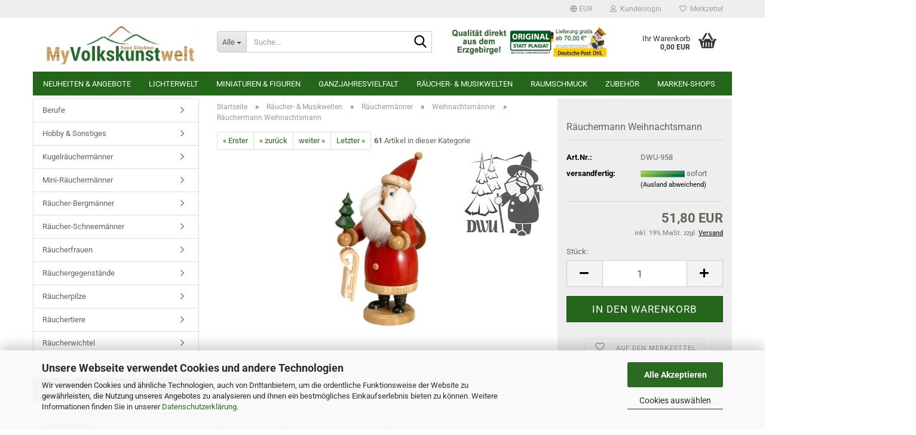

--- FILE ---
content_type: text/html; charset=utf-8
request_url: https://www.volkskunstwelt.de/raeucher-musikwelten/Raeuchermaenner/Weihnachtsmaenner/raeuchermann-weihnachtsmann.html
body_size: 30548
content:





	<!DOCTYPE html>
	<html xmlns="http://www.w3.org/1999/xhtml" dir="ltr" lang="de">
		
			<head>
				
					
					<!--

					=========================================================
					Shopsoftware by Gambio GmbH (c) 2005-2023 [www.gambio.de]
					=========================================================

					Gambio GmbH offers you highly scalable E-Commerce-Solutions and Services.
					The Shopsoftware is redistributable under the GNU General Public License (Version 2) [http://www.gnu.org/licenses/gpl-2.0.html].
					based on: E-Commerce Engine Copyright (c) 2006 xt:Commerce, created by Mario Zanier & Guido Winger and licensed under GNU/GPL.
					Information and contribution at http://www.xt-commerce.com

					=========================================================
					Please visit our website: www.gambio.de
					=========================================================

					-->
				

                

	

                    
                

				
					<meta name="viewport" content="width=device-width, initial-scale=1, minimum-scale=1.0" />
				

				
					<meta http-equiv="Content-Type" content="text/html; charset=utf-8" />
		<meta name="language" content="de" />
		<meta name='audience' content='Alle' />
		<meta name='author' content='René Glöckner - Schnitzereien aus dem Erzgebirge' />
		<meta name='copyright' content='2020 copyright Volkskunstwelt.de - René Glöckner' />
		<meta name='date' content='2018-05-05' />
		<meta name='page-topic' content='Dienstleistungen - Holzkunst - Erzgebirge' />
		<meta name='page-type' content='Online Shop Holzkunst Erzgebirge,' />
		<meta name="keywords" content="erzgebirgische volkskunst, erzgeb. volkskunst, holzkunst erzgebirge, holzkunst Erzgebirge, schnitzereien erzgebirge, online shop erzgebirge, holzkunst online shop, schnitzereien online shop, online shop erzgebirgische volkskunst, volkskunst, volkskunst erzgebirge							, dregeno, dregeno-shop, seiffen, erzgebirgskunst, Drechsel" />
		<meta name="description" content="DWU-958 - Räuchermann Weihnachtsmann ab 50.25 EUR inkl. MwSt. zzgl. Versandkosten - Maße: H 20 cm - versandkostenfreie* Lieferung ab 70 EUR" />
		<title>Räuchermann Weihnachtsmann</title>
		<meta property="og:title" content="R&auml;uchermann Weihnachtsmann" />
		<meta property="og:site_name" content="Volkskunstwelt.de" />
		<meta property="og:locale" content="de_DE" />
		<meta property="og:type" content="product" />
		<meta property="og:description" content="DWU-958 - Räuchermann Weihnachtsmann ab 50.25 EUR inkl. MwSt. zzgl. Versandkosten - Maße: H 20 cm - versandkostenfreie* Lieferung ab 70 EUR" />
		<meta property="og:image" content="https://www.volkskunstwelt.de/images/product_images/info_images/dwu_00958_r.jpg" />

				

								
									

				
					<base href="https://www.volkskunstwelt.de/" />
				

				
											
							<link rel="shortcut icon" href="https://www.volkskunstwelt.de/images/logos/favicon.ico" type="image/x-icon" />
						
									

				
									

				
											
							<link id="main-css" type="text/css" rel="stylesheet" href="public/theme/styles/system/main.min.css?bust=1769176780" />
						
									

				
					<meta name="robots" content="index,follow" />
		<link rel="canonical" href="https://www.volkskunstwelt.de/raeucher-musikwelten/Raeuchermaenner/Weihnachtsmaenner/raeuchermann-weihnachtsmann.html" />
		<meta property="og:url" content="https://www.volkskunstwelt.de/raeucher-musikwelten/Raeuchermaenner/Weihnachtsmaenner/raeuchermann-weihnachtsmann.html">
		<script src="https://cdn.gambiohub.com/sdk/1.2.0/dist/bundle.js"></script><script>var payPalText = {"ecsNote":"Bitte w\u00e4hlen Sie ihre gew\u00fcnschte PayPal-Zahlungsweise.","paypalUnavailable":"PayPal steht f\u00fcr diese Transaktion im Moment nicht zur Verf\u00fcgung.","errorContinue":"weiter","continueToPayPal":"Weiter mit","errorCheckData":"Es ist ein Fehler aufgetreten. Bitte \u00fcberpr\u00fcfen Sie Ihre Eingaben."};var payPalButtonSettings = {"env":"live","commit":false,"style":{"label":"checkout","shape":"rect","color":"gold","layout":"vertical","tagline":false},"locale":"","fundingCardAllowed":true,"fundingELVAllowed":true,"fundingCreditAllowed":false,"createPaymentUrl":"https:\/\/www.volkskunstwelt.de\/shop.php?do=PayPalHub\/CreatePayment&initiator=ecs","authorizedPaymentUrl":"https:\/\/www.volkskunstwelt.de\/shop.php?do=PayPalHub\/AuthorizedPayment&initiator=ecs","checkoutUrl":"https:\/\/www.volkskunstwelt.de\/shop.php?do=PayPalHub\/RedirectGuest","useVault":false,"usePayNow":false,"jssrc":"https:\/\/www.paypal.com\/sdk\/js?client-id=AVEjCpwSc-e9jOY8dHKoTUckaKtPo0shiwe_T2rKtxp30K4TYGRopYjsUS6Qmkj6bILd7Nt72pbMWCXe&commit=false&intent=capture&components=buttons%2Cmarks%2Cmessages%2Cfunding-eligibility%2Cgooglepay%2Capplepay%2Ccard-fields&integration-date=2021-11-25&enable-funding=paylater&merchant-id=S7DR7KM2UF5FQ&currency=EUR","partnerAttributionId":"GambioGmbH_Cart_Hub_PPXO","createOrderUrl":"https:\/\/www.volkskunstwelt.de\/shop.php?do=PayPalHub\/CreateOrder&initiator=ecs","getOrderUrl":"https:\/\/www.volkskunstwelt.de\/shop.php?do=PayPalHub\/GetOrder","approvedOrderUrl":"https:\/\/www.volkskunstwelt.de\/shop.php?do=PayPalHub\/ApprovedOrder&initiator=ecs","paymentApproved":false,"developmentMode":false,"cartAmount":0};var jsShoppingCart = {"languageCode":"de","verifySca":"https:\/\/www.volkskunstwelt.de\/shop.php?do=PayPalHub\/VerifySca","totalAmount":"0.00","currency":"EUR","env":"live","commit":false,"style":{"label":"checkout","shape":"rect","color":"gold","layout":"vertical","tagline":false},"locale":"","fundingCardAllowed":true,"fundingELVAllowed":true,"fundingCreditAllowed":false,"createPaymentUrl":"https:\/\/www.volkskunstwelt.de\/shop.php?do=PayPalHub\/CreatePayment&initiator=ecs","authorizedPaymentUrl":"https:\/\/www.volkskunstwelt.de\/shop.php?do=PayPalHub\/AuthorizedPayment&initiator=ecs","checkoutUrl":"https:\/\/www.volkskunstwelt.de\/shop.php?do=PayPalHub\/RedirectGuest","useVault":false,"usePayNow":false,"jssrc":"https:\/\/www.paypal.com\/sdk\/js?client-id=AVEjCpwSc-e9jOY8dHKoTUckaKtPo0shiwe_T2rKtxp30K4TYGRopYjsUS6Qmkj6bILd7Nt72pbMWCXe&commit=false&intent=capture&components=buttons%2Cmarks%2Cmessages%2Cfunding-eligibility%2Cgooglepay%2Capplepay%2Ccard-fields&integration-date=2021-11-25&enable-funding=paylater&merchant-id=S7DR7KM2UF5FQ&currency=EUR","partnerAttributionId":"GambioGmbH_Cart_Hub_PPXO","createOrderUrl":"https:\/\/www.volkskunstwelt.de\/shop.php?do=PayPalHub\/CreateOrder&initiator=ecs","getOrderUrl":"https:\/\/www.volkskunstwelt.de\/shop.php?do=PayPalHub\/GetOrder","approvedOrderUrl":"https:\/\/www.volkskunstwelt.de\/shop.php?do=PayPalHub\/ApprovedOrder&initiator=ecs","paymentApproved":false,"developmentMode":false,"cartAmount":0};var payPalBannerSettings = {"useVault":false,"usePayNow":false,"jssrc":"https:\/\/www.paypal.com\/sdk\/js?client-id=AVEjCpwSc-e9jOY8dHKoTUckaKtPo0shiwe_T2rKtxp30K4TYGRopYjsUS6Qmkj6bILd7Nt72pbMWCXe&commit=false&intent=capture&components=buttons%2Cmarks%2Cmessages%2Cfunding-eligibility%2Cgooglepay%2Capplepay%2Ccard-fields&integration-date=2021-11-25&enable-funding=paylater&merchant-id=S7DR7KM2UF5FQ&currency=EUR","partnerAttributionId":"GambioGmbH_Cart_Hub_PPXO","positions":{"cartBottom":{"placement":"cart","style":{"layout":"flex","logo":{"type":"primary"},"text":{"color":"black"},"color":"blue","ratio":"8x1"}},"product":{"placement":"product","style":{"layout":"flex","logo":{"type":"primary"},"text":{"color":"black"},"color":"blue","ratio":"8x1"}}},"currency":"EUR","cartAmount":0,"productsPrice":51.8};</script><script id="paypalconsent" type="application/json">{"purpose_id":null}</script><script src="GXModules/Gambio/Hub/Shop/Javascript/PayPalLoader-bust_1769072763.js" async></script><link rel="stylesheet" href="https://cdn.gambiohub.com/sdk/1.2.0/dist/css/gambio_hub.css">
				

				
									
			</head>
		
		
			<body class="page-product-info"
				  data-gambio-namespace="https://www.volkskunstwelt.de/public/theme/javascripts/system"
				  data-jse-namespace="https://www.volkskunstwelt.de/JSEngine/build"
				  data-gambio-controller="initialize"
				  data-gambio-widget="input_number responsive_image_loader transitions header image_maps modal history dropdown core_workarounds anchor"
				  data-input_number-separator=","
					>

				
					
				

				
									

				
									
		




	



	
		<div id="outer-wrapper" >
			
				<header id="header" class="navbar">
					
	





	<div id="topbar-container">
						
		
					

		
			<div class="navbar-topbar">
				
					<nav data-gambio-widget="menu link_crypter" data-menu-switch-element-position="false" data-menu-events='{"desktop": ["click"], "mobile": ["click"]}' data-menu-ignore-class="dropdown-menu">
						<ul class="nav navbar-nav navbar-right" data-menu-replace="partial">

                            <li class="navbar-topbar-item">
                                <ul id="secondaryNavigation" class="nav navbar-nav ignore-menu">
                                                                    </ul>

                                <script id="secondaryNavigation-menu-template" type="text/mustache">
                                    
                                        <ul id="secondaryNavigation" class="nav navbar-nav">
                                            <li v-for="(item, index) in items" class="navbar-topbar-item hidden-xs content-manager-item">
                                                <a href="javascript:;" :title="item.title" @click="goTo(item.content)">
                                                    <span class="fa fa-arrow-circle-right visble-xs-block"></span>
                                                    {{item.title}}
                                                </a>
                                            </li>
                                        </ul>
                                    
                                </script>
                            </li>

							
															

							
															

							
															

							
															

							
															

															<li class="dropdown navbar-topbar-item first">

									
																					
												<a href="#" class="dropdown-toggle" data-toggle-hover="dropdown" role="button" aria-label="" title="">
													
														<span class="language-code hidden-xs">
															
																																	
																		<span class="fa fa-globe"></span>
																	
																															

															EUR
														</span>
													
													
														<span class="visible-xs-block">
															&nbsp;Währung auswählen
														</span>
													
												</a>
											
																			

									<ul class="level_2 dropdown-menu ignore-menu arrow-top">
										<li class="arrow"></li>
										<li>
											
												<form action="/raeucher-musikwelten/Raeuchermaenner/Weihnachtsmaenner/raeuchermann-weihnachtsmann.html" method="POST" class="form-horizontal">

													
																											

													
																													
																<div class="form-group">
																	<label style="display: inline">Währung auswählen
																	    
			
			<select name="currency" class="form-control">
									
						<option value="EUR" selected="selected">EUR</option>
					
									
						<option value="USD">USD</option>
					
									
						<option value="CHF">CHF</option>
					
							</select>
		
	
                                                                    </label>
																</div>
															
																											

													
																													
																<div class="form-group">
																	<label style="display: inline">Lieferland
																	    
	<select name="switch_country" class="form-control">
					
				<option value="AF" >Afghanistan</option>
			
					
				<option value="EG" >Ägypten</option>
			
					
				<option value="AL" >Albanien</option>
			
					
				<option value="DZ" >Algerien</option>
			
					
				<option value="AS" >Amerikanisch-Samoa</option>
			
					
				<option value="VI" >Amerikanische Jungferninseln</option>
			
					
				<option value="AD" >Andorra</option>
			
					
				<option value="AO" >Angola</option>
			
					
				<option value="AI" >Anguilla</option>
			
					
				<option value="AQ" >Antarktika</option>
			
					
				<option value="AG" >Antigua und Barbuda</option>
			
					
				<option value="GQ" >Äquatorialguinea</option>
			
					
				<option value="AR" >Argentinien</option>
			
					
				<option value="AM" >Armenien</option>
			
					
				<option value="AW" >Aruba</option>
			
					
				<option value="AZ" >Aserbaidschan</option>
			
					
				<option value="ET" >Äthiopien</option>
			
					
				<option value="AU" >Australien</option>
			
					
				<option value="BS" >Bahamas</option>
			
					
				<option value="BH" >Bahrain</option>
			
					
				<option value="BD" >Bangladesch</option>
			
					
				<option value="BB" >Barbados</option>
			
					
				<option value="BY" >Belarus (Weißrussland)</option>
			
					
				<option value="BE" >Belgien</option>
			
					
				<option value="BZ" >Belize</option>
			
					
				<option value="BJ" >Benin</option>
			
					
				<option value="BM" >Bermuda</option>
			
					
				<option value="BT" >Bhutan</option>
			
					
				<option value="BO" >Bolivien (Plurinationaler Staat)</option>
			
					
				<option value="BA" >Bosnien und Herzegowina</option>
			
					
				<option value="BW" >Botswana</option>
			
					
				<option value="BV" >Bouvetinsel</option>
			
					
				<option value="BR" >Brasilien</option>
			
					
				<option value="VG" >Britische Jungferninseln</option>
			
					
				<option value="IO" >Britisches Territorium im Indischen Ozean</option>
			
					
				<option value="BN" >Brunei Darussalam</option>
			
					
				<option value="BG" >Bulgarien</option>
			
					
				<option value="BF" >Burkina Faso</option>
			
					
				<option value="BI" >Burundi</option>
			
					
				<option value="CL" >Chile</option>
			
					
				<option value="CN" >China, Volksrepublik</option>
			
					
				<option value="CK" >Cookinseln</option>
			
					
				<option value="CR" >Costa Rica</option>
			
					
				<option value="CI" >Côte d&#039;Ivoire (Elfenbeinküste)</option>
			
					
				<option value="DE" selected>Deutschland</option>
			
					
				<option value="DM" >Dominica</option>
			
					
				<option value="DO" >Dominikanische Republik</option>
			
					
				<option value="DJ" >Dschibuti</option>
			
					
				<option value="DK" >Dänemark</option>
			
					
				<option value="EC" >Ecuador</option>
			
					
				<option value="SV" >El Salvador</option>
			
					
				<option value="ER" >Eritrea</option>
			
					
				<option value="EE" >Estland</option>
			
					
				<option value="FK" >Falklandinseln (Malwinen)</option>
			
					
				<option value="FJ" >Fidschi</option>
			
					
				<option value="FI" >Finnland</option>
			
					
				<option value="FR" >Frankreich</option>
			
					
				<option value="GF" >Französisch-Guayana</option>
			
					
				<option value="PF" >Französisch-Polynesien</option>
			
					
				<option value="TF" >Französische Süd- und Antarktisgebiete</option>
			
					
				<option value="FO" >Färöer</option>
			
					
				<option value="GA" >Gabun</option>
			
					
				<option value="GM" >Gambia</option>
			
					
				<option value="GE" >Georgien</option>
			
					
				<option value="GH" >Ghana</option>
			
					
				<option value="GI" >Gibraltar</option>
			
					
				<option value="GD" >Grenada</option>
			
					
				<option value="GR" >Griechenland</option>
			
					
				<option value="GL" >Grönland</option>
			
					
				<option value="GP" >Guadeloupe</option>
			
					
				<option value="GU" >Guam</option>
			
					
				<option value="GT" >Guatemala</option>
			
					
				<option value="GN" >Guinea</option>
			
					
				<option value="GW" >Guinea-Bissau</option>
			
					
				<option value="GY" >Guyana</option>
			
					
				<option value="HT" >Haiti</option>
			
					
				<option value="HM" >Heard und McDonaldinseln</option>
			
					
				<option value="HN" >Honduras</option>
			
					
				<option value="HK" >Hongkong</option>
			
					
				<option value="IN" >Indien</option>
			
					
				<option value="ID" >Indonesien</option>
			
					
				<option value="IQ" >Irak</option>
			
					
				<option value="IR" >Iran, Islamische Republik</option>
			
					
				<option value="IE" >Irland</option>
			
					
				<option value="IS" >Island</option>
			
					
				<option value="IL" >Israel</option>
			
					
				<option value="IT" >Italien</option>
			
					
				<option value="JM" >Jamaika</option>
			
					
				<option value="JP" >Japan</option>
			
					
				<option value="YE" >Jemen</option>
			
					
				<option value="JO" >Jordanien</option>
			
					
				<option value="KY" >Kaimaninseln</option>
			
					
				<option value="KH" >Kambodscha</option>
			
					
				<option value="CM" >Kamerun</option>
			
					
				<option value="CA" >Kanada</option>
			
					
				<option value="CV" >Kap Verde</option>
			
					
				<option value="KZ" >Kasachstan</option>
			
					
				<option value="QA" >Katar</option>
			
					
				<option value="KE" >Kenia</option>
			
					
				<option value="KG" >Kirgisistan</option>
			
					
				<option value="KI" >Kiribati</option>
			
					
				<option value="CC" >Kokosinseln</option>
			
					
				<option value="CO" >Kolumbien</option>
			
					
				<option value="KM" >Komoren</option>
			
					
				<option value="KP" >Korea, Demokratische Volksrepublik (Nordkorea)</option>
			
					
				<option value="KR" >Korea, Republik (Südkorea)</option>
			
					
				<option value="HR" >Kroatien</option>
			
					
				<option value="CU" >Kuba</option>
			
					
				<option value="KW" >Kuwait</option>
			
					
				<option value="LA" >Laos, Demokratische Volksrepublik</option>
			
					
				<option value="LS" >Lesotho</option>
			
					
				<option value="LV" >Lettland</option>
			
					
				<option value="LB" >Libanon</option>
			
					
				<option value="LR" >Liberia</option>
			
					
				<option value="LY" >Libyen</option>
			
					
				<option value="LI" >Liechtenstein</option>
			
					
				<option value="LT" >Litauen</option>
			
					
				<option value="LU" >Luxemburg</option>
			
					
				<option value="MO" >Macao</option>
			
					
				<option value="MG" >Madagaskar</option>
			
					
				<option value="MW" >Malawi</option>
			
					
				<option value="MY" >Malaysia</option>
			
					
				<option value="MV" >Malediven</option>
			
					
				<option value="ML" >Mali</option>
			
					
				<option value="MT" >Malta</option>
			
					
				<option value="MA" >Marokko</option>
			
					
				<option value="MH" >Marshallinseln</option>
			
					
				<option value="MQ" >Martinique</option>
			
					
				<option value="MR" >Mauretanien</option>
			
					
				<option value="MU" >Mauritius</option>
			
					
				<option value="YT" >Mayotte</option>
			
					
				<option value="MK" >Mazedonien</option>
			
					
				<option value="MX" >Mexiko</option>
			
					
				<option value="FM" >Mikronesien (Föderierte Staaten von)</option>
			
					
				<option value="MD" >Moldawien (Republik Moldau)</option>
			
					
				<option value="MC" >Monaco</option>
			
					
				<option value="MN" >Mongolei</option>
			
					
				<option value="MS" >Montserrat</option>
			
					
				<option value="MZ" >Mosambik</option>
			
					
				<option value="MM" >Myanmar (Burma)</option>
			
					
				<option value="NA" >Namibia</option>
			
					
				<option value="NR" >Nauru</option>
			
					
				<option value="NP" >Nepal</option>
			
					
				<option value="NC" >Neukaledonien</option>
			
					
				<option value="NZ" >Neuseeland</option>
			
					
				<option value="NI" >Nicaragua</option>
			
					
				<option value="NL" >Niederlande</option>
			
					
				<option value="NE" >Niger</option>
			
					
				<option value="NG" >Nigeria</option>
			
					
				<option value="NU" >Niue</option>
			
					
				<option value="NF" >Norfolkinsel</option>
			
					
				<option value="NO" >Norwegen</option>
			
					
				<option value="MP" >Nördliche Marianen</option>
			
					
				<option value="OM" >Oman</option>
			
					
				<option value="AT" >Österreich</option>
			
					
				<option value="PK" >Pakistan</option>
			
					
				<option value="PW" >Palau</option>
			
					
				<option value="PA" >Panama</option>
			
					
				<option value="PG" >Papua-Neuguinea</option>
			
					
				<option value="PY" >Paraguay</option>
			
					
				<option value="PE" >Peru</option>
			
					
				<option value="PH" >Philippinen</option>
			
					
				<option value="PN" >Pitcairninseln</option>
			
					
				<option value="PL" >Polen</option>
			
					
				<option value="PT" >Portugal</option>
			
					
				<option value="PR" >Puerto Rico</option>
			
					
				<option value="TW" >Republik China (Taiwan)</option>
			
					
				<option value="CG" >Republik Kongo</option>
			
					
				<option value="RW" >Ruanda</option>
			
					
				<option value="RO" >Rumänien</option>
			
					
				<option value="RU" >Russische Föderation</option>
			
					
				<option value="RE" >Réunion</option>
			
					
				<option value="PM" >Saint-Pierre und Miquelon</option>
			
					
				<option value="SB" >Salomonen</option>
			
					
				<option value="ZM" >Sambia</option>
			
					
				<option value="WS" >Samoa</option>
			
					
				<option value="SM" >San Marino</option>
			
					
				<option value="SA" >Saudi-Arabien</option>
			
					
				<option value="SE" >Schweden</option>
			
					
				<option value="CH" >Schweiz</option>
			
					
				<option value="SN" >Senegal</option>
			
					
				<option value="SC" >Seychellen</option>
			
					
				<option value="SL" >Sierra Leone</option>
			
					
				<option value="ZW" >Simbabwe</option>
			
					
				<option value="SG" >Singapur</option>
			
					
				<option value="SK" >Slowakei (Slowakische Republik)</option>
			
					
				<option value="SI" >Slowenien</option>
			
					
				<option value="SO" >Somalia</option>
			
					
				<option value="ES" >Spanien</option>
			
					
				<option value="LK" >Sri Lanka</option>
			
					
				<option value="SH" >St. Helena, Ascension und Tristan da Cunha</option>
			
					
				<option value="KN" >St. Kitts und Nevis</option>
			
					
				<option value="LC" >St. Lucia</option>
			
					
				<option value="VC" >St. Vincent und die Grenadinen</option>
			
					
				<option value="VA" >Staat Vatikanstadt</option>
			
					
				<option value="SD" >Sudan</option>
			
					
				<option value="SR" >Suriname</option>
			
					
				<option value="SJ" >Svalbard und Jan Mayen</option>
			
					
				<option value="SZ" >Swasiland</option>
			
					
				<option value="SY" >Syrien, Arabische Republik</option>
			
					
				<option value="ST" >São Tomé und Príncipe</option>
			
					
				<option value="ZA" >Südafrika</option>
			
					
				<option value="GS" >Südgeorgien und die Südlichen Sandwichinseln</option>
			
					
				<option value="TJ" >Tadschikistan</option>
			
					
				<option value="TZ" >Tansania, Vereinigte Republik</option>
			
					
				<option value="TH" >Thailand</option>
			
					
				<option value="TG" >Togo</option>
			
					
				<option value="TK" >Tokelau</option>
			
					
				<option value="TO" >Tonga</option>
			
					
				<option value="TT" >Trinidad und Tobago</option>
			
					
				<option value="TD" >Tschad</option>
			
					
				<option value="CZ" >Tschechische Republik</option>
			
					
				<option value="TN" >Tunesien</option>
			
					
				<option value="TM" >Turkmenistan</option>
			
					
				<option value="TC" >Turks- und Caicosinseln</option>
			
					
				<option value="TV" >Tuvalu</option>
			
					
				<option value="TR" >Türkei</option>
			
					
				<option value="UG" >Uganda</option>
			
					
				<option value="UA" >Ukraine</option>
			
					
				<option value="HU" >Ungarn</option>
			
					
				<option value="UM" >United States Minor Outlying Islands</option>
			
					
				<option value="UY" >Uruguay</option>
			
					
				<option value="UZ" >Usbekistan</option>
			
					
				<option value="VU" >Vanuatu</option>
			
					
				<option value="VE" >Venezuela (Bolivarische Republik)</option>
			
					
				<option value="AE" >Vereinigte Arabische Emirate</option>
			
					
				<option value="US" >Vereinigte Staaten von Amerika</option>
			
					
				<option value="GB" >Vereinigtes Königreich</option>
			
					
				<option value="VN" >Vietnam</option>
			
					
				<option value="WF" >Wallis und Futuna</option>
			
					
				<option value="CX" >Weihnachtsinsel</option>
			
					
				<option value="EH" >Westsahara</option>
			
					
				<option value="CF" >Zentralafrikanische Republik</option>
			
					
				<option value="CY" >Zypern</option>
			
			</select>

                                                                    </label>
																</div>
															
																											

													
														<div class="dropdown-footer row">
															<input type="submit" class="btn btn-primary btn-block" value="Speichern" title="Speichern" />
														</div>
													

													

												</form>
											
										</li>
									</ul>
								</li>
							
							
																	
										<li class="dropdown navbar-topbar-item">
											<a title="Anmeldung" href="/raeucher-musikwelten/Raeuchermaenner/Weihnachtsmaenner/raeuchermann-weihnachtsmann.html#" class="dropdown-toggle" data-toggle-hover="dropdown" role="button" aria-label="Kundenlogin">
												
																											
															<span class="fa fa-user-o"></span>
														
																									

												&nbsp;Kundenlogin
											</a>
											




	<ul class="dropdown-menu dropdown-menu-login arrow-top">
		
			<li class="arrow"></li>
		
		
		
			<li class="dropdown-header hidden-xs">Kundenlogin</li>
		
		
		
			<li>
				<form action="https://www.volkskunstwelt.de/login.php?action=process" method="post" class="form-horizontal">
					<input type="hidden" name="return_url" value="https://www.volkskunstwelt.de/raeucher-musikwelten/Raeuchermaenner/Weihnachtsmaenner/raeuchermann-weihnachtsmann.html">
					<input type="hidden" name="return_url_hash" value="9672f168a67280f6584adbcf65ac1983a1f6d47e6d8c4ed81aa36e14eefad78a">
					
						<div class="form-group">
                            <label for="box-login-dropdown-login-username" class="form-control sr-only">E-Mail</label>
							<input autocomplete="username" type="email" id="box-login-dropdown-login-username" class="form-control" placeholder="E-Mail" name="email_address" />
						</div>
					
					
                        <div class="form-group password-form-field" data-gambio-widget="show_password">
                            <label for="box-login-dropdown-login-password" class="form-control sr-only">Passwort</label>
                            <input autocomplete="current-password" type="password" id="box-login-dropdown-login-password" class="form-control" placeholder="Passwort" name="password" />
                            <button class="btn show-password hidden" type="button">
                                <i class="fa fa-eye" aria-hidden="true"></i>
                                <span class="sr-only">Toggle Password View</span>
                            </button>
                        </div>
					
					
						<div class="dropdown-footer row">
							
	
								
									<input type="submit" class="btn btn-primary btn-block" value="Anmelden" />
								
								<ul>
									
										<li>
											<a title="Konto erstellen" href="https://www.volkskunstwelt.de/shop.php?do=CreateRegistree">
												Konto erstellen
											</a>
										</li>
									
									
										<li>
											<a title="Passwort vergessen?" href="https://www.volkskunstwelt.de/password_double_opt.php">
												Passwort vergessen?
											</a>
										</li>
									
								</ul>
							
	

	
						</div>
					
				</form>
			</li>
		
	</ul>


										</li>
									
															

							
																	
										<li class="navbar-topbar-item">
											<a href="https://www.volkskunstwelt.de/wish_list.php" title="Merkzettel anzeigen" aria-label="Merkzettel">
												
																											
															<span class="fa fa-heart-o"></span>
														
																									

												&nbsp;Merkzettel
											</a>
										</li>
									
															

							
						</ul>
					</nav>
				
			</div>
		
	</div>




	<div class="inside">

		<div class="row">

		
												
			<div class="navbar-header" data-gambio-widget="mobile_menu">
									
							
		<div id="navbar-brand" class="navbar-brand">
			<a href="https://www.volkskunstwelt.de/" title="Volkskunstwelt.de">
				<img id="main-header-logo" class="img-responsive" src="https://www.volkskunstwelt.de/images/logos/volkskunstwelt_logo_gx3_logo.jpg" alt="Volkskunstwelt.de-Logo">
			</a>
		</div>
	
					
								
					
	
	
			
	
		<button type="button" class="navbar-toggle" aria-label="navigationbar toggle button" data-mobile_menu-target="#categories .navbar-collapse"
		        data-mobile_menu-body-class="categories-open" data-mobile_menu-toggle-content-visibility>
			<img src="public/theme/images/svgs/bars.svg" class="gx-menu svg--inject" alt="menu bars icon">
		</button>
	
	
	
		<button type="button" class="navbar-toggle cart-icon" data-mobile_menu-location="shopping_cart.php">
			<img src="public/theme/images/svgs/basket.svg" class="gx-cart-basket svg--inject" alt="shopping cart icon">
			<span class="cart-products-count hidden">
				0
			</span>
		</button>
	
	
			
			<button type="button" class="navbar-toggle" aria-label="searchbar toggle button" data-mobile_menu-target=".navbar-search" data-mobile_menu-body-class="search-open"
					data-mobile_menu-toggle-content-visibility>
				<img src="public/theme/images/svgs/search.svg" class="gx-search svg--inject" alt="search icon">
			</button>
		
	
				
			</div>
		

		
							






	<div class="navbar-search collapse">

		
						<p class="navbar-search-header dropdown-header">Suche</p>
		

		
			<form role="search" action="advanced_search_result.php" method="get" data-gambio-widget="live_search">

				<div class="navbar-search-input-group input-group">
					<div class="navbar-search-input-group-btn input-group-btn custom-dropdown" data-dropdown-trigger-change="false" data-dropdown-trigger-no-change="false">

						
							<button aria-label="Suche..." type="button" class="btn btn-default dropdown-toggle" data-toggle="dropdown" aria-haspopup="true" aria-expanded="false">
								<span class="dropdown-name">Alle</span> <span class="caret"></span>
							</button>
						

						
															
									<ul class="dropdown-menu">
																				
												<li><a href="#" data-rel="0">Alle</a></li>
											
																							
													<li><a href="#" data-rel="444">Neuheiten & Angebote</a></li>
												
																							
													<li><a href="#" data-rel="448">Lichterwelt</a></li>
												
																							
													<li><a href="#" data-rel="445">Miniaturen & Figuren</a></li>
												
																							
													<li><a href="#" data-rel="446">Ganzjahresvielfalt</a></li>
												
																							
													<li><a href="#" data-rel="447">Räucher- & Musikwelten</a></li>
												
																							
													<li><a href="#" data-rel="449">Raumschmuck</a></li>
												
																							
													<li><a href="#" data-rel="108">Zubehör</a></li>
												
																							
													<li><a href="#" data-rel="486">Marken-Shops</a></li>
												
																														</ul>
								
													

						
															
                                    <label for="top-search-button-categories-id" class="sr-only">Alle</label>
									<select id="top-search-button-categories-id" name="categories_id">
										<option value="0">Alle</option>
																																	
													<option value="444">Neuheiten & Angebote</option>
												
																							
													<option value="448">Lichterwelt</option>
												
																							
													<option value="445">Miniaturen & Figuren</option>
												
																							
													<option value="446">Ganzjahresvielfalt</option>
												
																							
													<option value="447">Räucher- & Musikwelten</option>
												
																							
													<option value="449">Raumschmuck</option>
												
																							
													<option value="108">Zubehör</option>
												
																							
													<option value="486">Marken-Shops</option>
												
																														</select>
								
													

					</div>
					<input type="text" id="search-field-input" name="keywords" placeholder="Suche..." class="form-control search-input" autocomplete="off" />
					
					<button aria-label="Suche..." type="submit" class="form-control-feedback">
						<img src="public/theme/images/svgs/search.svg" class="gx-search-input svg--inject" alt="search icon">
					</button>
					

                    <label for="search-field-input" class="control-label sr-only">Suche...</label>
					

				</div>


									<input type="hidden" value="1" name="inc_subcat" />
				
				
					<div class="navbar-search-footer visible-xs-block">
						
							<button class="btn btn-primary btn-block" type="submit">
								Suche...
							</button>
						
						
							<a href="advanced_search.php" class="btn btn-default btn-block" title="Erweiterte Suche">
								Erweiterte Suche
							</a>
						
					</div>
				

				<div class="search-result-container"></div>

			</form>
		
	</div>


					

		
							
					
	<div class="custom-container">
		
			<div class="inside">
				
											
							<p style="text-align: center;">
	<img alt="" src="images/Original+Versandfrei2023.jpg" style="float: left; width: 314px; height: 55px;" />
</p>

						
									
			</div>
		
	</div>
				
					

		
    		<!-- layout_header honeygrid -->
							
					


	<nav id="cart-container" class="navbar-cart" data-gambio-widget="menu cart_dropdown" data-menu-switch-element-position="false">
		
			<ul class="cart-container-inner">
				
					<li>
						<a href="https://www.volkskunstwelt.de/shopping_cart.php" class="dropdown-toggle">
							
								<img src="public/theme/images/svgs/basket.svg" alt="shopping cart icon" class="gx-cart-basket svg--inject">
								<span class="cart">
									Ihr Warenkorb<br />
									<span class="products">
										0,00 EUR
									</span>
								</span>
							
							
																	<span class="cart-products-count hidden">
										
									</span>
															
						</a>

						
							



	<ul class="dropdown-menu arrow-top cart-dropdown cart-empty">
		
			<li class="arrow"></li>
		
	
		
					
	
		
			<li class="cart-dropdown-inside">
		
				
									
				
									
						<div class="cart-empty">
							Sie haben noch keine Artikel in Ihrem Warenkorb.
						</div>
					
								
			</li>
		
	</ul>
						
					</li>
				
			</ul>
		
	</nav>

				
					

		</div>

	</div>









	<noscript>
		<div class="alert alert-danger noscript-notice" role="alert">
			JavaScript ist in Ihrem Browser deaktiviert. Aktivieren Sie JavaScript, um alle Funktionen des Shops nutzen und alle Inhalte sehen zu können.
		</div>
	</noscript>



			
						


	<div id="categories">
		<div class="navbar-collapse collapse">
			
				<nav class="navbar-default navbar-categories" data-gambio-widget="menu">
					
						<ul class="level-1 nav navbar-nav">
                             
															
									<li class="dropdown level-1-child" data-id="444">
										
											<a class="dropdown-toggle" href="https://www.volkskunstwelt.de/neuheiten-angebote/" title="Neuheiten &amp; Angebote">
												
													Neuheiten &amp; Angebote
												
																							</a>
										
										
										
																							
													<ul data-level="2" class="level-2 dropdown-menu dropdown-menu-child">
														
															<li class="enter-category hidden-sm hidden-md hidden-lg show-more">
																
																	<a class="dropdown-toggle" href="https://www.volkskunstwelt.de/neuheiten-angebote/" title="Neuheiten &amp; Angebote">
																		
																			Neuheiten & Angebote anzeigen
																		
																	</a>
																
															</li>
														
														
																																																																																																																																																																																																																																																																																																																																							
																													
																															
																	<li class="level-2-child">
																		<a href="https://www.volkskunstwelt.de/neuheiten-angebote/Neuheiten/" title="Neuheiten">
																			Neuheiten
																		</a>
																																			</li>
																
																															
																	<li class="level-2-child">
																		<a href="https://www.volkskunstwelt.de/neuheiten-angebote/Abverkaufartikel/" title="Abverkauf">
																			Abverkauf
																		</a>
																																			</li>
																
																															
																	<li class="level-2-child">
																		<a href="https://www.volkskunstwelt.de/neuheiten-angebote/exklusivartikel/" title="Exklusivartikel">
																			Exklusivartikel
																		</a>
																																			</li>
																
																															
																	<li class="level-2-child">
																		<a href="https://www.volkskunstwelt.de/neuheiten-angebote/Auslaufartikel-Sonderangebote/" title="Auslauf- /Sonderangebote">
																			Auslauf- /Sonderangebote
																		</a>
																																			</li>
																
																															
																	<li class="level-2-child">
																		<a href="https://www.volkskunstwelt.de/neuheiten-angebote/Sonderanfertigungen/" title="Sonderanfertigungen">
																			Sonderanfertigungen
																		</a>
																																			</li>
																
																													
																												
														
															<li class="enter-category hidden-more hidden-xs">
																<a class="dropdown-toggle col-xs-6"
																   href="https://www.volkskunstwelt.de/neuheiten-angebote/"
																   title="Neuheiten &amp; Angebote">Neuheiten & Angebote anzeigen</a>
							
																<span class="close-menu-container col-xs-6">
																	<span class="close-flyout">
																		<i class="fa fa-close"></i>
																	</span>
																</span>
															</li>
														
													
													</ul>
												
																					
										
									</li>
								
															
									<li class="dropdown level-1-child" data-id="448">
										
											<a class="dropdown-toggle" href="https://www.volkskunstwelt.de/lichterwelt/" title="Lichterwelt">
												
													Lichterwelt
												
																							</a>
										
										
										
																							
													<ul data-level="2" class="level-2 dropdown-menu dropdown-menu-child">
														
															<li class="enter-category hidden-sm hidden-md hidden-lg show-more">
																
																	<a class="dropdown-toggle" href="https://www.volkskunstwelt.de/lichterwelt/" title="Lichterwelt">
																		
																			Lichterwelt anzeigen
																		
																	</a>
																
															</li>
														
														
																																																																																																																																																																																																																																																																																																																																							
																													
																															
																	<li class="dropdown level-2-child">
																		<a href="https://www.volkskunstwelt.de/lichterwelt/Schwibboegen-Lichterboegen/" title="Schwibbögen / Lichterbögen">
																			Schwibbögen / Lichterbögen
																		</a>
																																					<ul  data-level="3" class="level-3 dropdown-menu dropdown-menu-child">
																				<li class="enter-category">
																					<a href="https://www.volkskunstwelt.de/lichterwelt/Schwibboegen-Lichterboegen/" title="Schwibbögen / Lichterbögen" class="dropdown-toggle">
																						Schwibbögen / Lichterbögen anzeigen
																					</a>
																				</li>
																																									
																						<li class="level-3-child">
																							<a href="https://www.volkskunstwelt.de/lichterwelt/Schwibboegen-Lichterboegen/3D-Schwibboegen/" title="3D-Schwibbögen">
																								3D-Schwibbögen
																							</a>
																						</li>
																					
																																									
																						<li class="level-3-child">
																							<a href="https://www.volkskunstwelt.de/lichterwelt/Schwibboegen-Lichterboegen/Doppelschwibboegen/" title="Doppelschwibbögen">
																								Doppelschwibbögen
																							</a>
																						</li>
																					
																																									
																						<li class="level-3-child">
																							<a href="https://www.volkskunstwelt.de/lichterwelt/Schwibboegen-Lichterboegen/Einfache-Schwibboegen/" title="Einfachschwibbögen">
																								Einfachschwibbögen
																							</a>
																						</li>
																					
																																									
																						<li class="level-3-child">
																							<a href="https://www.volkskunstwelt.de/lichterwelt/Schwibboegen-Lichterboegen/Erhoehungen-Sockel/" title="Erhöhungen & Sockel">
																								Erhöhungen & Sockel
																							</a>
																						</li>
																					
																																									
																						<li class="level-3-child">
																							<a href="https://www.volkskunstwelt.de/lichterwelt/Schwibboegen-Lichterboegen/kleine-Schwibboegen/" title="kleine Schwibbögen">
																								kleine Schwibbögen
																							</a>
																						</li>
																					
																																									
																						<li class="level-3-child">
																							<a href="https://www.volkskunstwelt.de/lichterwelt/Schwibboegen-Lichterboegen/LED-Schwibboegen/" title="LED-Schwibbögen">
																								LED-Schwibbögen
																							</a>
																						</li>
																					
																																									
																						<li class="level-3-child">
																							<a href="https://www.volkskunstwelt.de/lichterwelt/Schwibboegen-Lichterboegen/leer-schwibboegen/" title="Leer-Schwibbögen">
																								Leer-Schwibbögen
																							</a>
																						</li>
																					
																																									
																						<li class="level-3-child">
																							<a href="https://www.volkskunstwelt.de/lichterwelt/Schwibboegen-Lichterboegen/motivleuchten/" title="Motivleuchten">
																								Motivleuchten
																							</a>
																						</li>
																					
																																									
																						<li class="level-3-child">
																							<a href="https://www.volkskunstwelt.de/lichterwelt/Schwibboegen-Lichterboegen/schwebeboegen/" title="Schwebebögen">
																								Schwebebögen
																							</a>
																						</li>
																					
																																									
																						<li class="level-3-child">
																							<a href="https://www.volkskunstwelt.de/lichterwelt/Schwibboegen-Lichterboegen/Schwibboegen-fuer-Wachskerzen/" title="Schwibbögen für Wachskerzen">
																								Schwibbögen für Wachskerzen
																							</a>
																						</li>
																					
																																									
																						<li class="level-3-child">
																							<a href="https://www.volkskunstwelt.de/lichterwelt/Schwibboegen-Lichterboegen/Spitzen---Rundboegen/" title="Spitzen & Rundbögen">
																								Spitzen & Rundbögen
																							</a>
																						</li>
																					
																																									
																						<li class="level-3-child">
																							<a href="https://www.volkskunstwelt.de/lichterwelt/Schwibboegen-Lichterboegen/verdrehte-Schwibboegen/" title="verdrehte Schwibbögen">
																								verdrehte Schwibbögen
																							</a>
																						</li>
																					
																																							</ul>
																																			</li>
																
																															
																	<li class="dropdown level-2-child">
																		<a href="https://www.volkskunstwelt.de/lichterwelt/Pyramiden/" title="Pyramiden">
																			Pyramiden
																		</a>
																																					<ul  data-level="3" class="level-3 dropdown-menu dropdown-menu-child">
																				<li class="enter-category">
																					<a href="https://www.volkskunstwelt.de/lichterwelt/Pyramiden/" title="Pyramiden" class="dropdown-toggle">
																						Pyramiden anzeigen
																					</a>
																				</li>
																																									
																						<li class="level-3-child">
																							<a href="https://www.volkskunstwelt.de/lichterwelt/Pyramiden/waermespiele-minipyramiden/" title="Wärmespiele & Minipyramiden">
																								Wärmespiele & Minipyramiden
																							</a>
																						</li>
																					
																																									
																						<li class="level-3-child">
																							<a href="https://www.volkskunstwelt.de/lichterwelt/Pyramiden/Teelichtpyramiden/" title="Teelichtpyramiden">
																								Teelichtpyramiden
																							</a>
																						</li>
																					
																																									
																						<li class="level-3-child">
																							<a href="https://www.volkskunstwelt.de/lichterwelt/Pyramiden/Tischpyramiden/" title="Tischpyramiden">
																								Tischpyramiden
																							</a>
																						</li>
																					
																																									
																						<li class="level-3-child">
																							<a href="https://www.volkskunstwelt.de/lichterwelt/Pyramiden/etagenpyramiden/" title="Etagenpyramiden">
																								Etagenpyramiden
																							</a>
																						</li>
																					
																																									
																						<li class="level-3-child">
																							<a href="https://www.volkskunstwelt.de/lichterwelt/Pyramiden/haenge-und-wandpyramiden/" title="Hänge- und Wandpyramiden">
																								Hänge- und Wandpyramiden
																							</a>
																						</li>
																					
																																									
																						<li class="level-3-child">
																							<a href="https://www.volkskunstwelt.de/lichterwelt/Pyramiden/elektr--Pyramiden/" title="elektr. Pyramiden">
																								elektr. Pyramiden
																							</a>
																						</li>
																					
																																									
																						<li class="level-3-child">
																							<a href="https://www.volkskunstwelt.de/lichterwelt/Pyramiden/Podeste--Bestueckungen/" title="Podeste & Bestückungen">
																								Podeste & Bestückungen
																							</a>
																						</li>
																					
																																							</ul>
																																			</li>
																
																															
																	<li class="dropdown level-2-child">
																		<a href="https://www.volkskunstwelt.de/lichterwelt/Kerzenhalter-Leuchter/" title="Kerzenhalter & Leuchter">
																			Kerzenhalter & Leuchter
																		</a>
																																					<ul  data-level="3" class="level-3 dropdown-menu dropdown-menu-child">
																				<li class="enter-category">
																					<a href="https://www.volkskunstwelt.de/lichterwelt/Kerzenhalter-Leuchter/" title="Kerzenhalter & Leuchter" class="dropdown-toggle">
																						Kerzenhalter & Leuchter anzeigen
																					</a>
																				</li>
																																									
																						<li class="level-3-child">
																							<a href="https://www.volkskunstwelt.de/lichterwelt/Kerzenhalter-Leuchter/Adventsleuchter--Kerzenleuchter-/" title="Adventsleuchter">
																								Adventsleuchter
																							</a>
																						</li>
																					
																																									
																						<li class="level-3-child">
																							<a href="https://www.volkskunstwelt.de/lichterwelt/Kerzenhalter-Leuchter/Teelichtleuchter/" title="Teelichtleuchter">
																								Teelichtleuchter
																							</a>
																						</li>
																					
																																									
																						<li class="level-3-child">
																							<a href="https://www.volkskunstwelt.de/lichterwelt/Kerzenhalter-Leuchter/Kerzenleuchter/" title="Kerzenleuchter">
																								Kerzenleuchter
																							</a>
																						</li>
																					
																																									
																						<li class="level-3-child">
																							<a href="https://www.volkskunstwelt.de/lichterwelt/Kerzenhalter-Leuchter/Lichtersockel/" title="Lichtersockel">
																								Lichtersockel
																							</a>
																						</li>
																					
																																									
																						<li class="level-3-child">
																							<a href="https://www.volkskunstwelt.de/lichterwelt/Kerzenhalter-Leuchter/variable-tischleuchter-485/" title="variable Tischleuchter">
																								variable Tischleuchter
																							</a>
																						</li>
																					
																																							</ul>
																																			</li>
																
																															
																	<li class="level-2-child">
																		<a href="https://www.volkskunstwelt.de/lichterwelt/Engel-Bergmann/" title="Engel & Bergmann">
																			Engel & Bergmann
																		</a>
																																			</li>
																
																															
																	<li class="level-2-child">
																		<a href="https://www.volkskunstwelt.de/lichterwelt/wandleuchten/" title="Wandleuchten">
																			Wandleuchten
																		</a>
																																			</li>
																
																													
																												
														
															<li class="enter-category hidden-more hidden-xs">
																<a class="dropdown-toggle col-xs-6"
																   href="https://www.volkskunstwelt.de/lichterwelt/"
																   title="Lichterwelt">Lichterwelt anzeigen</a>
							
																<span class="close-menu-container col-xs-6">
																	<span class="close-flyout">
																		<i class="fa fa-close"></i>
																	</span>
																</span>
															</li>
														
													
													</ul>
												
																					
										
									</li>
								
															
									<li class="dropdown level-1-child" data-id="445">
										
											<a class="dropdown-toggle" href="https://www.volkskunstwelt.de/miniaturen-figuren/" title="Miniaturen &amp; Figuren">
												
													Miniaturen &amp; Figuren
												
																							</a>
										
										
										
																							
													<ul data-level="2" class="level-2 dropdown-menu dropdown-menu-child">
														
															<li class="enter-category hidden-sm hidden-md hidden-lg show-more">
																
																	<a class="dropdown-toggle" href="https://www.volkskunstwelt.de/miniaturen-figuren/" title="Miniaturen &amp; Figuren">
																		
																			Miniaturen & Figuren anzeigen
																		
																	</a>
																
															</li>
														
														
																																																																																																																																																																																																																																																																																																																																																																																																																																																																																																																											
																													
																															
																	<li class="dropdown level-2-child">
																		<a href="https://www.volkskunstwelt.de/miniaturen-figuren/Engel/" title="Engel">
																			Engel
																		</a>
																																					<ul  data-level="3" class="level-3 dropdown-menu dropdown-menu-child">
																				<li class="enter-category">
																					<a href="https://www.volkskunstwelt.de/miniaturen-figuren/Engel/" title="Engel" class="dropdown-toggle">
																						Engel anzeigen
																					</a>
																				</li>
																																									
																						<li class="level-3-child">
																							<a href="https://www.volkskunstwelt.de/miniaturen-figuren/Engel/BLANK-Engel/" title="BLANK Engel">
																								BLANK Engel
																							</a>
																						</li>
																					
																																									
																						<li class="level-3-child">
																							<a href="https://www.volkskunstwelt.de/miniaturen-figuren/Engel/Ellmann-Engel/" title="Ellmann Engel">
																								Ellmann Engel
																							</a>
																						</li>
																					
																																									
																						<li class="level-3-child">
																							<a href="https://www.volkskunstwelt.de/miniaturen-figuren/Engel/Reichelt-Engel/" title="Reichelt Engel">
																								Reichelt Engel
																							</a>
																						</li>
																					
																																									
																						<li class="level-3-child">
																							<a href="https://www.volkskunstwelt.de/miniaturen-figuren/Engel/reichelt-engel/" title="Richard Glässer Engel">
																								Richard Glässer Engel
																							</a>
																						</li>
																					
																																									
																						<li class="level-3-child">
																							<a href="https://www.volkskunstwelt.de/miniaturen-figuren/Engel/Sonstige-233/" title="Sonstige">
																								Sonstige
																							</a>
																						</li>
																					
																																									
																						<li class="level-3-child">
																							<a href="https://www.volkskunstwelt.de/miniaturen-figuren/Engel/Uhlig-Engel/" title="Uhlig Engel">
																								Uhlig Engel
																							</a>
																						</li>
																					
																																									
																						<li class="level-3-child">
																							<a href="https://www.volkskunstwelt.de/miniaturen-figuren/Engel/Wolken-Wiesen---Zubehoer/" title="Wolken/Wiesen & Zubehör">
																								Wolken/Wiesen & Zubehör
																							</a>
																						</li>
																					
																																							</ul>
																																			</li>
																
																															
																	<li class="dropdown level-2-child">
																		<a href="https://www.volkskunstwelt.de/miniaturen-figuren/baeume/" title="Bäume">
																			Bäume
																		</a>
																																					<ul  data-level="3" class="level-3 dropdown-menu dropdown-menu-child">
																				<li class="enter-category">
																					<a href="https://www.volkskunstwelt.de/miniaturen-figuren/baeume/" title="Bäume" class="dropdown-toggle">
																						Bäume anzeigen
																					</a>
																				</li>
																																									
																						<li class="level-3-child">
																							<a href="https://www.volkskunstwelt.de/miniaturen-figuren/baeume/Seiffener-Fichten/" title="Seiffener Fichten">
																								Seiffener Fichten
																							</a>
																						</li>
																					
																																									
																						<li class="level-3-child">
																							<a href="https://www.volkskunstwelt.de/miniaturen-figuren/baeume/Spanbaeume/" title="Spanbäume">
																								Spanbäume
																							</a>
																						</li>
																					
																																									
																						<li class="level-3-child">
																							<a href="https://www.volkskunstwelt.de/miniaturen-figuren/baeume/Ringel-Kraeuselbaeume/" title="Ringel-/Kräuselbäume">
																								Ringel-/Kräuselbäume
																							</a>
																						</li>
																					
																																									
																						<li class="level-3-child">
																							<a href="https://www.volkskunstwelt.de/miniaturen-figuren/baeume/laubbaeume-erzgebirge/" title="Laubbäume">
																								Laubbäume
																							</a>
																						</li>
																					
																																									
																						<li class="level-3-child">
																							<a href="https://www.volkskunstwelt.de/miniaturen-figuren/baeume/Massivholzbaeume/" title="Massivholzbäume">
																								Massivholzbäume
																							</a>
																						</li>
																					
																																									
																						<li class="level-3-child">
																							<a href="https://www.volkskunstwelt.de/miniaturen-figuren/baeume/geschnitzte-baeume/" title="geschnitzte Bäume">
																								geschnitzte Bäume
																							</a>
																						</li>
																					
																																									
																						<li class="level-3-child">
																							<a href="https://www.volkskunstwelt.de/miniaturen-figuren/baeume/Palmen/" title="Palmen">
																								Palmen
																							</a>
																						</li>
																					
																																									
																						<li class="level-3-child">
																							<a href="https://www.volkskunstwelt.de/miniaturen-figuren/baeume/Sonstige/" title="Sonstige Bäume">
																								Sonstige Bäume
																							</a>
																						</li>
																					
																																							</ul>
																																			</li>
																
																															
																	<li class="dropdown level-2-child">
																		<a href="https://www.volkskunstwelt.de/miniaturen-figuren/figuren/" title="Figuren">
																			Figuren
																		</a>
																																					<ul  data-level="3" class="level-3 dropdown-menu dropdown-menu-child">
																				<li class="enter-category">
																					<a href="https://www.volkskunstwelt.de/miniaturen-figuren/figuren/" title="Figuren" class="dropdown-toggle">
																						Figuren anzeigen
																					</a>
																				</li>
																																									
																						<li class="level-3-child">
																							<a href="https://www.volkskunstwelt.de/miniaturen-figuren/figuren/bergmaenner/" title="Bergmänner">
																								Bergmänner
																							</a>
																						</li>
																					
																																									
																						<li class="level-3-child">
																							<a href="https://www.volkskunstwelt.de/miniaturen-figuren/figuren/Blumenkinder/" title="Blumenkinder">
																								Blumenkinder
																							</a>
																						</li>
																					
																																									
																						<li class="level-3-child">
																							<a href="https://www.volkskunstwelt.de/miniaturen-figuren/figuren/Figuren-221/" title="Figuren">
																								Figuren
																							</a>
																						</li>
																					
																																									
																						<li class="level-3-child">
																							<a href="https://www.volkskunstwelt.de/miniaturen-figuren/figuren/historische-Holzfiguren/" title="historische Holzfiguren">
																								historische Holzfiguren
																							</a>
																						</li>
																					
																																									
																						<li class="level-3-child">
																							<a href="https://www.volkskunstwelt.de/miniaturen-figuren/figuren/grossfiguren/" title="Großfiguren">
																								Großfiguren
																							</a>
																						</li>
																					
																																									
																						<li class="level-3-child">
																							<a href="https://www.volkskunstwelt.de/miniaturen-figuren/figuren/Kugelfiguren/" title="Kugelfiguren">
																								Kugelfiguren
																							</a>
																						</li>
																					
																																									
																						<li class="level-3-child">
																							<a href="https://www.volkskunstwelt.de/miniaturen-figuren/figuren/kurrenden/" title="Kurrenden">
																								Kurrenden
																							</a>
																						</li>
																					
																																									
																						<li class="level-3-child">
																							<a href="https://www.volkskunstwelt.de/miniaturen-figuren/figuren/schneemaenner/" title="Schneemänner">
																								Schneemänner
																							</a>
																						</li>
																					
																																									
																						<li class="level-3-child">
																							<a href="https://www.volkskunstwelt.de/miniaturen-figuren/figuren/thiel-figuren/" title="Thiel-Figuren">
																								Thiel-Figuren
																							</a>
																						</li>
																					
																																									
																						<li class="level-3-child">
																							<a href="https://www.volkskunstwelt.de/miniaturen-figuren/figuren/Weihnachtsmaenner-229/" title="Weihnachtsmänner">
																								Weihnachtsmänner
																							</a>
																						</li>
																					
																																									
																						<li class="level-3-child">
																							<a href="https://www.volkskunstwelt.de/miniaturen-figuren/figuren/Wichtel/" title="Wichtel">
																								Wichtel
																							</a>
																						</li>
																					
																																							</ul>
																																			</li>
																
																															
																	<li class="dropdown level-2-child">
																		<a href="https://www.volkskunstwelt.de/miniaturen-figuren/Tiere/" title="Tiere">
																			Tiere
																		</a>
																																					<ul  data-level="3" class="level-3 dropdown-menu dropdown-menu-child">
																				<li class="enter-category">
																					<a href="https://www.volkskunstwelt.de/miniaturen-figuren/Tiere/" title="Tiere" class="dropdown-toggle">
																						Tiere anzeigen
																					</a>
																				</li>
																																									
																						<li class="level-3-child">
																							<a href="https://www.volkskunstwelt.de/miniaturen-figuren/Tiere/Baeren/" title="Bären">
																								Bären
																							</a>
																						</li>
																					
																																									
																						<li class="level-3-child">
																							<a href="https://www.volkskunstwelt.de/miniaturen-figuren/Tiere/eulen/" title="Eulen">
																								Eulen
																							</a>
																						</li>
																					
																																									
																						<li class="level-3-child">
																							<a href="https://www.volkskunstwelt.de/miniaturen-figuren/Tiere/maulwuerfe/" title="Maulwürfe">
																								Maulwürfe
																							</a>
																						</li>
																					
																																									
																						<li class="level-3-child">
																							<a href="https://www.volkskunstwelt.de/miniaturen-figuren/Tiere/maeuse/" title="Mäuse">
																								Mäuse
																							</a>
																						</li>
																					
																																									
																						<li class="level-3-child">
																							<a href="https://www.volkskunstwelt.de/miniaturen-figuren/Tiere/pinguine/" title="Pinguine">
																								Pinguine
																							</a>
																						</li>
																					
																																									
																						<li class="level-3-child">
																							<a href="https://www.volkskunstwelt.de/miniaturen-figuren/Tiere/Schafe/" title="Schafe">
																								Schafe
																							</a>
																						</li>
																					
																																							</ul>
																																			</li>
																
																															
																	<li class="dropdown level-2-child">
																		<a href="https://www.volkskunstwelt.de/miniaturen-figuren/Haeuser-Kirchen/" title="Kirchen & Häuser">
																			Kirchen & Häuser
																		</a>
																																					<ul  data-level="3" class="level-3 dropdown-menu dropdown-menu-child">
																				<li class="enter-category">
																					<a href="https://www.volkskunstwelt.de/miniaturen-figuren/Haeuser-Kirchen/" title="Kirchen & Häuser" class="dropdown-toggle">
																						Kirchen & Häuser anzeigen
																					</a>
																				</li>
																																									
																						<li class="level-3-child">
																							<a href="https://www.volkskunstwelt.de/miniaturen-figuren/Haeuser-Kirchen/doerfer/" title="Dörfer">
																								Dörfer
																							</a>
																						</li>
																					
																																									
																						<li class="level-3-child">
																							<a href="https://www.volkskunstwelt.de/miniaturen-figuren/Haeuser-Kirchen/fachwerkhaeuser/" title="Fachwerkhäuser">
																								Fachwerkhäuser
																							</a>
																						</li>
																					
																																									
																						<li class="level-3-child">
																							<a href="https://www.volkskunstwelt.de/miniaturen-figuren/Haeuser-Kirchen/kirchen/" title="Kirchen">
																								Kirchen
																							</a>
																						</li>
																					
																																									
																						<li class="level-3-child">
																							<a href="https://www.volkskunstwelt.de/miniaturen-figuren/Haeuser-Kirchen/lichterhaeuser/" title="Lichterhäuser">
																								Lichterhäuser
																							</a>
																						</li>
																					
																																									
																						<li class="level-3-child">
																							<a href="https://www.volkskunstwelt.de/miniaturen-figuren/Haeuser-Kirchen/hintergrundhaeuser/" title="Hintergrundhäuser">
																								Hintergrundhäuser
																							</a>
																						</li>
																					
																																							</ul>
																																			</li>
																
																															
																	<li class="dropdown level-2-child">
																		<a href="https://www.volkskunstwelt.de/miniaturen-figuren/Miniaturen/" title="Miniaturen">
																			Miniaturen
																		</a>
																																					<ul  data-level="3" class="level-3 dropdown-menu dropdown-menu-child">
																				<li class="enter-category">
																					<a href="https://www.volkskunstwelt.de/miniaturen-figuren/Miniaturen/" title="Miniaturen" class="dropdown-toggle">
																						Miniaturen anzeigen
																					</a>
																				</li>
																																									
																						<li class="level-3-child">
																							<a href="https://www.volkskunstwelt.de/miniaturen-figuren/Miniaturen/Blumen---Pflanzen/" title="Blumen & Pflanzen">
																								Blumen & Pflanzen
																							</a>
																						</li>
																					
																																									
																						<li class="level-3-child">
																							<a href="https://www.volkskunstwelt.de/miniaturen-figuren/Miniaturen/Doerfliches-Leben/" title="Dörfliches Leben">
																								Dörfliches Leben
																							</a>
																						</li>
																					
																																									
																						<li class="level-3-child">
																							<a href="https://www.volkskunstwelt.de/miniaturen-figuren/Miniaturen/Eisenbahnen---Autos/" title="Eisenbahnen & Autos">
																								Eisenbahnen & Autos
																							</a>
																						</li>
																					
																																									
																						<li class="level-3-child">
																							<a href="https://www.volkskunstwelt.de/miniaturen-figuren/Miniaturen/Spandosen/" title="Spandosen">
																								Spandosen
																							</a>
																						</li>
																					
																																									
																						<li class="level-3-child">
																							<a href="https://www.volkskunstwelt.de/miniaturen-figuren/Miniaturen/Spardosen/" title="Spardosen">
																								Spardosen
																							</a>
																						</li>
																					
																																									
																						<li class="level-3-child">
																							<a href="https://www.volkskunstwelt.de/miniaturen-figuren/Miniaturen/Stuben/" title="Stuben">
																								Stuben
																							</a>
																						</li>
																					
																																									
																						<li class="level-3-child">
																							<a href="https://www.volkskunstwelt.de/miniaturen-figuren/Miniaturen/Walnussschalen/" title="Walnußschalen">
																								Walnußschalen
																							</a>
																						</li>
																					
																																									
																						<li class="level-3-child">
																							<a href="https://www.volkskunstwelt.de/miniaturen-figuren/Miniaturen/Zuendholzschachteln-226/" title="Zündholzschachteln">
																								Zündholzschachteln
																							</a>
																						</li>
																					
																																							</ul>
																																			</li>
																
																															
																	<li class="dropdown level-2-child">
																		<a href="https://www.volkskunstwelt.de/miniaturen-figuren/Nussknacker-Reiterlein/" title="Nussknacker & Reiterlein">
																			Nussknacker & Reiterlein
																		</a>
																																					<ul  data-level="3" class="level-3 dropdown-menu dropdown-menu-child">
																				<li class="enter-category">
																					<a href="https://www.volkskunstwelt.de/miniaturen-figuren/Nussknacker-Reiterlein/" title="Nussknacker & Reiterlein" class="dropdown-toggle">
																						Nussknacker & Reiterlein anzeigen
																					</a>
																				</li>
																																									
																						<li class="level-3-child">
																							<a href="https://www.volkskunstwelt.de/miniaturen-figuren/Nussknacker-Reiterlein/Nussknacker-bis-19-cm/" title="Nussknacker bis 19 cm">
																								Nussknacker bis 19 cm
																							</a>
																						</li>
																					
																																									
																						<li class="level-3-child">
																							<a href="https://www.volkskunstwelt.de/miniaturen-figuren/Nussknacker-Reiterlein/Nussknacker-20-bis-39-cm/" title="Nussknacker 20 bis 39 cm">
																								Nussknacker 20 bis 39 cm
																							</a>
																						</li>
																					
																																									
																						<li class="level-3-child">
																							<a href="https://www.volkskunstwelt.de/miniaturen-figuren/Nussknacker-Reiterlein/Nussknacker-ab-40-cm/" title="Nussknacker ab 40 cm">
																								Nussknacker ab 40 cm
																							</a>
																						</li>
																					
																																									
																						<li class="level-3-child">
																							<a href="https://www.volkskunstwelt.de/miniaturen-figuren/Nussknacker-Reiterlein/reiterlein/" title="Reiterlein">
																								Reiterlein
																							</a>
																						</li>
																					
																																							</ul>
																																			</li>
																
																															
																	<li class="dropdown level-2-child">
																		<a href="https://www.volkskunstwelt.de/miniaturen-figuren/Schnitzereien-Krippen/" title="Schnitzereien & Krippen">
																			Schnitzereien & Krippen
																		</a>
																																					<ul  data-level="3" class="level-3 dropdown-menu dropdown-menu-child">
																				<li class="enter-category">
																					<a href="https://www.volkskunstwelt.de/miniaturen-figuren/Schnitzereien-Krippen/" title="Schnitzereien & Krippen" class="dropdown-toggle">
																						Schnitzereien & Krippen anzeigen
																					</a>
																				</li>
																																									
																						<li class="level-3-child">
																							<a href="https://www.volkskunstwelt.de/miniaturen-figuren/Schnitzereien-Krippen/Krippenfiguren/" title="Krippenfiguren">
																								Krippenfiguren
																							</a>
																						</li>
																					
																																									
																						<li class="level-3-child">
																							<a href="https://www.volkskunstwelt.de/miniaturen-figuren/Schnitzereien-Krippen/Schnitzkunst/" title="Schnitzkunst">
																								Schnitzkunst
																							</a>
																						</li>
																					
																																							</ul>
																																			</li>
																
																													
																												
														
															<li class="enter-category hidden-more hidden-xs">
																<a class="dropdown-toggle col-xs-6"
																   href="https://www.volkskunstwelt.de/miniaturen-figuren/"
																   title="Miniaturen &amp; Figuren">Miniaturen & Figuren anzeigen</a>
							
																<span class="close-menu-container col-xs-6">
																	<span class="close-flyout">
																		<i class="fa fa-close"></i>
																	</span>
																</span>
															</li>
														
													
													</ul>
												
																					
										
									</li>
								
															
									<li class="dropdown level-1-child" data-id="446">
										
											<a class="dropdown-toggle" href="https://www.volkskunstwelt.de/ganzjahresvielfalt/" title="Ganzjahresvielfalt">
												
													Ganzjahresvielfalt
												
																							</a>
										
										
										
																							
													<ul data-level="2" class="level-2 dropdown-menu dropdown-menu-child">
														
															<li class="enter-category hidden-sm hidden-md hidden-lg show-more">
																
																	<a class="dropdown-toggle" href="https://www.volkskunstwelt.de/ganzjahresvielfalt/" title="Ganzjahresvielfalt">
																		
																			Ganzjahresvielfalt anzeigen
																		
																	</a>
																
															</li>
														
														
																																																																																																																																																																																																																																																																																																																																																																																																			
																													
																															
																	<li class="level-2-child">
																		<a href="https://www.volkskunstwelt.de/ganzjahresvielfalt/Geburtstags-Geschenkartikel/" title="Geburtstags- & Geschenkartikel">
																			Geburtstags- & Geschenkartikel
																		</a>
																																			</li>
																
																															
																	<li class="dropdown level-2-child">
																		<a href="https://www.volkskunstwelt.de/ganzjahresvielfalt/Holzspielzeug-Erzgebirge/" title="Holzspielzeug">
																			Holzspielzeug
																		</a>
																																					<ul  data-level="3" class="level-3 dropdown-menu dropdown-menu-child">
																				<li class="enter-category">
																					<a href="https://www.volkskunstwelt.de/ganzjahresvielfalt/Holzspielzeug-Erzgebirge/" title="Holzspielzeug" class="dropdown-toggle">
																						Holzspielzeug anzeigen
																					</a>
																				</li>
																																									
																						<li class="level-3-child">
																							<a href="https://www.volkskunstwelt.de/ganzjahresvielfalt/Holzspielzeug-Erzgebirge/kreisel-jojos/" title="Kreisel & JoJo´s">
																								Kreisel & JoJo´s
																							</a>
																						</li>
																					
																																									
																						<li class="level-3-child">
																							<a href="https://www.volkskunstwelt.de/ganzjahresvielfalt/Holzspielzeug-Erzgebirge/Wackel----Kletterfiguren/" title="Wackel- & Kletterfiguren">
																								Wackel- & Kletterfiguren
																							</a>
																						</li>
																					
																																							</ul>
																																			</li>
																
																															
																	<li class="dropdown level-2-child">
																		<a href="https://www.volkskunstwelt.de/ganzjahresvielfalt/osterartikel/" title="Osterartikel">
																			Osterartikel
																		</a>
																																					<ul  data-level="3" class="level-3 dropdown-menu dropdown-menu-child">
																				<li class="enter-category">
																					<a href="https://www.volkskunstwelt.de/ganzjahresvielfalt/osterartikel/" title="Osterartikel" class="dropdown-toggle">
																						Osterartikel anzeigen
																					</a>
																				</li>
																																									
																						<li class="level-3-child">
																							<a href="https://www.volkskunstwelt.de/ganzjahresvielfalt/osterartikel/baumbehang/" title="Baumbehang">
																								Baumbehang
																							</a>
																						</li>
																					
																																									
																						<li class="level-3-child">
																							<a href="https://www.volkskunstwelt.de/ganzjahresvielfalt/osterartikel/hubrig-hasen/" title="HUBRIG - Hasen">
																								HUBRIG - Hasen
																							</a>
																						</li>
																					
																																									
																						<li class="level-3-child">
																							<a href="https://www.volkskunstwelt.de/ganzjahresvielfalt/osterartikel/Kerzenhalter-160/" title="Kerzenhalter & Sockel">
																								Kerzenhalter & Sockel
																							</a>
																						</li>
																					
																																									
																						<li class="level-3-child">
																							<a href="https://www.volkskunstwelt.de/ganzjahresvielfalt/osterartikel/osterfiguren/" title="Osterfiguren">
																								Osterfiguren
																							</a>
																						</li>
																					
																																									
																						<li class="level-3-child">
																							<a href="https://www.volkskunstwelt.de/ganzjahresvielfalt/osterartikel/Pyramiden-158/" title="Pyramiden">
																								Pyramiden
																							</a>
																						</li>
																					
																																									
																						<li class="level-3-child">
																							<a href="https://www.volkskunstwelt.de/ganzjahresvielfalt/osterartikel/Raeucherhasen/" title="Räucherhasen">
																								Räucherhasen
																							</a>
																						</li>
																					
																																									
																						<li class="level-3-child">
																							<a href="https://www.volkskunstwelt.de/ganzjahresvielfalt/osterartikel/Spieldosen-159/" title="Spieldosen">
																								Spieldosen
																							</a>
																						</li>
																					
																																							</ul>
																																			</li>
																
																															
																	<li class="dropdown level-2-child">
																		<a href="https://www.volkskunstwelt.de/ganzjahresvielfalt/Nuetzliches/" title="Nützliches">
																			Nützliches
																		</a>
																																					<ul  data-level="3" class="level-3 dropdown-menu dropdown-menu-child">
																				<li class="enter-category">
																					<a href="https://www.volkskunstwelt.de/ganzjahresvielfalt/Nuetzliches/" title="Nützliches" class="dropdown-toggle">
																						Nützliches anzeigen
																					</a>
																				</li>
																																									
																						<li class="level-3-child">
																							<a href="https://www.volkskunstwelt.de/ganzjahresvielfalt/Nuetzliches/Ohrringe-Ohranhaenger/" title="Ohrringe & -anhänger">
																								Ohrringe & -anhänger
																							</a>
																						</li>
																					
																																							</ul>
																																			</li>
																
																															
																	<li class="level-2-child">
																		<a href="https://www.volkskunstwelt.de/ganzjahresvielfalt/Weihnachts--und-Glueckwunschkarten/" title="Weihnachts- und Glückwunschkarten">
																			Weihnachts- und Glückwunschkarten
																		</a>
																																			</li>
																
																															
																	<li class="level-2-child">
																		<a href="https://www.volkskunstwelt.de/ganzjahresvielfalt/Service-Gutschein-Drucksachen/" title="Service / Gutschein / Kalender">
																			Service / Gutschein / Kalender
																		</a>
																																			</li>
																
																													
																												
														
															<li class="enter-category hidden-more hidden-xs">
																<a class="dropdown-toggle col-xs-6"
																   href="https://www.volkskunstwelt.de/ganzjahresvielfalt/"
																   title="Ganzjahresvielfalt">Ganzjahresvielfalt anzeigen</a>
							
																<span class="close-menu-container col-xs-6">
																	<span class="close-flyout">
																		<i class="fa fa-close"></i>
																	</span>
																</span>
															</li>
														
													
													</ul>
												
																					
										
									</li>
								
															
									<li class="dropdown level-1-child" data-id="447">
										
											<a class="dropdown-toggle" href="https://www.volkskunstwelt.de/raeucher-musikwelten/" title="Räucher- &amp; Musikwelten">
												
													Räucher- &amp; Musikwelten
												
																							</a>
										
										
										
																							
													<ul data-level="2" class="level-2 dropdown-menu dropdown-menu-child">
														
															<li class="enter-category hidden-sm hidden-md hidden-lg show-more">
																
																	<a class="dropdown-toggle" href="https://www.volkskunstwelt.de/raeucher-musikwelten/" title="Räucher- &amp; Musikwelten">
																		
																			Räucher- & Musikwelten anzeigen
																		
																	</a>
																
															</li>
														
														
																																																																																																																																																																																																																																																																											
																													
																															
																	<li class="dropdown level-2-child">
																		<a href="https://www.volkskunstwelt.de/raeucher-musikwelten/spieldosen/" title="Spieldosen">
																			Spieldosen
																		</a>
																																					<ul  data-level="3" class="level-3 dropdown-menu dropdown-menu-child">
																				<li class="enter-category">
																					<a href="https://www.volkskunstwelt.de/raeucher-musikwelten/spieldosen/" title="Spieldosen" class="dropdown-toggle">
																						Spieldosen anzeigen
																					</a>
																				</li>
																																									
																						<li class="level-3-child">
																							<a href="https://www.volkskunstwelt.de/raeucher-musikwelten/spieldosen/18er-22er-spielwerke/" title="18er & 22er Spielwerke">
																								18er & 22er Spielwerke
																							</a>
																						</li>
																					
																																									
																						<li class="level-3-child">
																							<a href="https://www.volkskunstwelt.de/raeucher-musikwelten/spieldosen/28er-Spielwerk/" title="28er Spielwerk">
																								28er Spielwerk
																							</a>
																						</li>
																					
																																									
																						<li class="level-3-child">
																							<a href="https://www.volkskunstwelt.de/raeucher-musikwelten/spieldosen/36er-Spielwerk/" title="36er Spielwerk">
																								36er Spielwerk
																							</a>
																						</li>
																					
																																									
																						<li class="level-3-child">
																							<a href="https://www.volkskunstwelt.de/raeucher-musikwelten/spieldosen/elektronische-Spieldosen/" title="elektronische Spieldosen">
																								elektronische Spieldosen
																							</a>
																						</li>
																					
																																									
																						<li class="level-3-child">
																							<a href="https://www.volkskunstwelt.de/raeucher-musikwelten/spieldosen/leere-spieldosen/" title="leere Spieldosen">
																								leere Spieldosen
																							</a>
																						</li>
																					
																																							</ul>
																																			</li>
																
																															
																	<li class="dropdown level-2-child">
																		<a href="https://www.volkskunstwelt.de/raeucher-musikwelten/Raeuchermaenner/" title="Räuchermänner">
																			Räuchermänner
																		</a>
																																					<ul  data-level="3" class="level-3 dropdown-menu dropdown-menu-child">
																				<li class="enter-category">
																					<a href="https://www.volkskunstwelt.de/raeucher-musikwelten/Raeuchermaenner/" title="Räuchermänner" class="dropdown-toggle">
																						Räuchermänner anzeigen
																					</a>
																				</li>
																																									
																						<li class="level-3-child">
																							<a href="https://www.volkskunstwelt.de/raeucher-musikwelten/Raeuchermaenner/Berufe/" title="Berufe">
																								Berufe
																							</a>
																						</li>
																					
																																									
																						<li class="level-3-child">
																							<a href="https://www.volkskunstwelt.de/raeucher-musikwelten/Raeuchermaenner/Hobby-Sonstiges/" title="Hobby & Sonstiges">
																								Hobby & Sonstiges
																							</a>
																						</li>
																					
																																									
																						<li class="level-3-child">
																							<a href="https://www.volkskunstwelt.de/raeucher-musikwelten/Raeuchermaenner/Kugelraeuchermaenner/" title="Kugelräuchermänner">
																								Kugelräuchermänner
																							</a>
																						</li>
																					
																																									
																						<li class="level-3-child">
																							<a href="https://www.volkskunstwelt.de/raeucher-musikwelten/Raeuchermaenner/Mini-Raeuchermaenner/" title="Mini-Räuchermänner">
																								Mini-Räuchermänner
																							</a>
																						</li>
																					
																																									
																						<li class="level-3-child">
																							<a href="https://www.volkskunstwelt.de/raeucher-musikwelten/Raeuchermaenner/Raeucher-Bergmaenner/" title="Räucher-Bergmänner">
																								Räucher-Bergmänner
																							</a>
																						</li>
																					
																																									
																						<li class="level-3-child">
																							<a href="https://www.volkskunstwelt.de/raeucher-musikwelten/Raeuchermaenner/Raeucher-Schneemaenner/" title="Räucher-Schneemänner">
																								Räucher-Schneemänner
																							</a>
																						</li>
																					
																																									
																						<li class="level-3-child">
																							<a href="https://www.volkskunstwelt.de/raeucher-musikwelten/Raeuchermaenner/Raeucherfrauen/" title="Räucherfrauen">
																								Räucherfrauen
																							</a>
																						</li>
																					
																																									
																						<li class="level-3-child">
																							<a href="https://www.volkskunstwelt.de/raeucher-musikwelten/Raeuchermaenner/raeuchergegenstaende/" title="Räuchergegenstände">
																								Räuchergegenstände
																							</a>
																						</li>
																					
																																									
																						<li class="level-3-child">
																							<a href="https://www.volkskunstwelt.de/raeucher-musikwelten/Raeuchermaenner/raeucherpilze-520/" title="Räucherpilze">
																								Räucherpilze
																							</a>
																						</li>
																					
																																									
																						<li class="level-3-child">
																							<a href="https://www.volkskunstwelt.de/raeucher-musikwelten/Raeuchermaenner/Rauchertiere/" title="Räuchertiere">
																								Räuchertiere
																							</a>
																						</li>
																					
																																									
																						<li class="level-3-child">
																							<a href="https://www.volkskunstwelt.de/raeucher-musikwelten/Raeuchermaenner/Raeucherwichtel/" title="Räucherwichtel">
																								Räucherwichtel
																							</a>
																						</li>
																					
																																									
																						<li class="level-3-child">
																							<a href="https://www.volkskunstwelt.de/raeucher-musikwelten/Raeuchermaenner/Sportler/" title="Sportler">
																								Sportler
																							</a>
																						</li>
																					
																																									
																						<li class="level-3-child active">
																							<a href="https://www.volkskunstwelt.de/raeucher-musikwelten/Raeuchermaenner/Weihnachtsmaenner/" title="Weihnachtsmänner">
																								Weihnachtsmänner
																							</a>
																						</li>
																					
																																							</ul>
																																			</li>
																
																															
																	<li class="dropdown level-2-child">
																		<a href="https://www.volkskunstwelt.de/raeucher-musikwelten/raeucherhauswelt/" title="Räucherhauswelt">
																			Räucherhauswelt
																		</a>
																																					<ul  data-level="3" class="level-3 dropdown-menu dropdown-menu-child">
																				<li class="enter-category">
																					<a href="https://www.volkskunstwelt.de/raeucher-musikwelten/raeucherhauswelt/" title="Räucherhauswelt" class="dropdown-toggle">
																						Räucherhauswelt anzeigen
																					</a>
																				</li>
																																									
																						<li class="level-3-child">
																							<a href="https://www.volkskunstwelt.de/raeucher-musikwelten/raeucherhauswelt/myraeucherhaus/" title="MyRäucherhaus">
																								MyRäucherhaus
																							</a>
																						</li>
																					
																																									
																						<li class="level-3-child">
																							<a href="https://www.volkskunstwelt.de/raeucher-musikwelten/raeucherhauswelt/raeucherhaeuser/" title="Räucherhäuser">
																								Räucherhäuser
																							</a>
																						</li>
																					
																																									
																						<li class="level-3-child">
																							<a href="https://www.volkskunstwelt.de/raeucher-musikwelten/raeucherhauswelt/geschnitzte-raeucherhaeuser/" title="Räucherhäuser - geschnitzt">
																								Räucherhäuser - geschnitzt
																							</a>
																						</li>
																					
																																									
																						<li class="level-3-child">
																							<a href="https://www.volkskunstwelt.de/raeucher-musikwelten/raeucherhauswelt/raeucherhaeuser-modern/" title="Räucherhäuser - modern">
																								Räucherhäuser - modern
																							</a>
																						</li>
																					
																																									
																						<li class="level-3-child">
																							<a href="https://www.volkskunstwelt.de/raeucher-musikwelten/raeucherhauswelt/Raeucherhaeuser-teelicht/" title="Räucherhäuser mit Teelicht/Kerzen">
																								Räucherhäuser mit Teelicht/Kerzen
																							</a>
																						</li>
																					
																																									
																						<li class="level-3-child">
																							<a href="https://www.volkskunstwelt.de/raeucher-musikwelten/raeucherhauswelt/Raeucherhaeuser-innenbeleuchtung/" title="Räucherhäuser mit Innenbeleuchtung">
																								Räucherhäuser mit Innenbeleuchtung
																							</a>
																						</li>
																					
																																									
																						<li class="level-3-child">
																							<a href="https://www.volkskunstwelt.de/raeucher-musikwelten/raeucherhauswelt/metall-raeucherhaeuser/" title="Metall-Räucherhäuser">
																								Metall-Räucherhäuser
																							</a>
																						</li>
																					
																																									
																						<li class="level-3-child">
																							<a href="https://www.volkskunstwelt.de/raeucher-musikwelten/raeucherhauswelt/mini-raeucherhaeuser/" title="Mini-Räucherhäuser">
																								Mini-Räucherhäuser
																							</a>
																						</li>
																					
																																									
																						<li class="level-3-child">
																							<a href="https://www.volkskunstwelt.de/raeucher-musikwelten/raeucherhauswelt/raeucherhaeuser-xxl/" title="Räucherhäuser XXL">
																								Räucherhäuser XXL
																							</a>
																						</li>
																					
																																									
																						<li class="level-3-child">
																							<a href="https://www.volkskunstwelt.de/raeucher-musikwelten/raeucherhauswelt/bastelset-s/" title="Bastelset´s">
																								Bastelset´s
																							</a>
																						</li>
																					
																																							</ul>
																																			</li>
																
																															
																	<li class="dropdown level-2-child">
																		<a href="https://www.volkskunstwelt.de/raeucher-musikwelten/Raeucherkerzen/" title="Räucherkerzen/-kegel">
																			Räucherkerzen/-kegel
																		</a>
																																					<ul  data-level="3" class="level-3 dropdown-menu dropdown-menu-child">
																				<li class="enter-category">
																					<a href="https://www.volkskunstwelt.de/raeucher-musikwelten/Raeucherkerzen/" title="Räucherkerzen/-kegel" class="dropdown-toggle">
																						Räucherkerzen/-kegel anzeigen
																					</a>
																				</li>
																																									
																						<li class="level-3-child">
																							<a href="https://www.volkskunstwelt.de/raeucher-musikwelten/Raeucherkerzen/bucker-raeucherkerzen/" title="Bucker">
																								Bucker
																							</a>
																						</li>
																					
																																									
																						<li class="level-3-child">
																							<a href="https://www.volkskunstwelt.de/raeucher-musikwelten/Raeucherkerzen/original-crottendorfer/" title="Original Crottendorfer">
																								Original Crottendorfer
																							</a>
																						</li>
																					
																																									
																						<li class="level-3-child">
																							<a href="https://www.volkskunstwelt.de/raeucher-musikwelten/Raeucherkerzen/knox/" title="KNOX">
																								KNOX
																							</a>
																						</li>
																					
																																									
																						<li class="level-3-child">
																							<a href="https://www.volkskunstwelt.de/raeucher-musikwelten/Raeucherkerzen/huss-karzln-neudorfer/" title="HUSS Karzln">
																								HUSS Karzln
																							</a>
																						</li>
																					
																																							</ul>
																																			</li>
																
																													
																												
														
															<li class="enter-category hidden-more hidden-xs">
																<a class="dropdown-toggle col-xs-6"
																   href="https://www.volkskunstwelt.de/raeucher-musikwelten/"
																   title="Räucher- &amp; Musikwelten">Räucher- & Musikwelten anzeigen</a>
							
																<span class="close-menu-container col-xs-6">
																	<span class="close-flyout">
																		<i class="fa fa-close"></i>
																	</span>
																</span>
															</li>
														
													
													</ul>
												
																					
										
									</li>
								
															
									<li class="dropdown level-1-child" data-id="449">
										
											<a class="dropdown-toggle" href="https://www.volkskunstwelt.de/raumschmuck-449/" title="Raumschmuck">
												
													Raumschmuck
												
																							</a>
										
										
										
																							
													<ul data-level="2" class="level-2 dropdown-menu dropdown-menu-child">
														
															<li class="enter-category hidden-sm hidden-md hidden-lg show-more">
																
																	<a class="dropdown-toggle" href="https://www.volkskunstwelt.de/raumschmuck-449/" title="Raumschmuck">
																		
																			Raumschmuck anzeigen
																		
																	</a>
																
															</li>
														
														
																																																																																																																																																																																																																																																																											
																													
																															
																	<li class="dropdown level-2-child">
																		<a href="https://www.volkskunstwelt.de/raumschmuck-449/Baumbehang/" title="Baumbehang & Baumschmuck">
																			Baumbehang & Baumschmuck
																		</a>
																																					<ul  data-level="3" class="level-3 dropdown-menu dropdown-menu-child">
																				<li class="enter-category">
																					<a href="https://www.volkskunstwelt.de/raumschmuck-449/Baumbehang/" title="Baumbehang & Baumschmuck" class="dropdown-toggle">
																						Baumbehang & Baumschmuck anzeigen
																					</a>
																				</li>
																																									
																						<li class="level-3-child">
																							<a href="https://www.volkskunstwelt.de/raumschmuck-449/Baumbehang/Christbaumspitzen/" title="Christbaumspitzen">
																								Christbaumspitzen
																							</a>
																						</li>
																					
																																									
																						<li class="level-3-child">
																							<a href="https://www.volkskunstwelt.de/raumschmuck-449/Baumbehang/Engel-117/" title="Engel">
																								Engel
																							</a>
																						</li>
																					
																																									
																						<li class="level-3-child">
																							<a href="https://www.volkskunstwelt.de/raumschmuck-449/Baumbehang/Kugelfiguren-192/" title="Kugelfiguren">
																								Kugelfiguren
																							</a>
																						</li>
																					
																																									
																						<li class="level-3-child">
																							<a href="https://www.volkskunstwelt.de/raumschmuck-449/Baumbehang/kugeln-sterne/" title="Kugeln & Sterne">
																								Kugeln & Sterne
																							</a>
																						</li>
																					
																																									
																						<li class="level-3-child">
																							<a href="https://www.volkskunstwelt.de/raumschmuck-449/Baumbehang/plauener-spitze/" title="Plauener Spitze">
																								Plauener Spitze
																							</a>
																						</li>
																					
																																									
																						<li class="level-3-child">
																							<a href="https://www.volkskunstwelt.de/raumschmuck-449/Baumbehang/Sonstige-151/" title="Sonstige">
																								Sonstige
																							</a>
																						</li>
																					
																																									
																						<li class="level-3-child">
																							<a href="https://www.volkskunstwelt.de/raumschmuck-449/Baumbehang/behang-tiere/" title="Tiere">
																								Tiere
																							</a>
																						</li>
																					
																																									
																						<li class="level-3-child">
																							<a href="https://www.volkskunstwelt.de/raumschmuck-449/Baumbehang/BBH-Weihnachten/" title="Weihnachten">
																								Weihnachten
																							</a>
																						</li>
																					
																																									
																						<li class="level-3-child">
																							<a href="https://www.volkskunstwelt.de/raumschmuck-449/Baumbehang/winter/" title="Winter">
																								Winter
																							</a>
																						</li>
																					
																																							</ul>
																																			</li>
																
																															
																	<li class="dropdown level-2-child">
																		<a href="https://www.volkskunstwelt.de/raumschmuck-449/Fensterbilder-Raumschmuck/" title="Fenster- & Raumschmuck">
																			Fenster- & Raumschmuck
																		</a>
																																					<ul  data-level="3" class="level-3 dropdown-menu dropdown-menu-child">
																				<li class="enter-category">
																					<a href="https://www.volkskunstwelt.de/raumschmuck-449/Fensterbilder-Raumschmuck/" title="Fenster- & Raumschmuck" class="dropdown-toggle">
																						Fenster- & Raumschmuck anzeigen
																					</a>
																				</li>
																																									
																						<li class="level-3-child">
																							<a href="https://www.volkskunstwelt.de/raumschmuck-449/Fensterbilder-Raumschmuck/elektr--Fensterbilder/" title="elektr. Fensterbilder">
																								elektr. Fensterbilder
																							</a>
																						</li>
																					
																																									
																						<li class="level-3-child">
																							<a href="https://www.volkskunstwelt.de/raumschmuck-449/Fensterbilder-Raumschmuck/Fensterbilder-181/" title="Fensterbilder">
																								Fensterbilder
																							</a>
																						</li>
																					
																																									
																						<li class="level-3-child">
																							<a href="https://www.volkskunstwelt.de/raumschmuck-449/Fensterbilder-Raumschmuck/Laternen---Spinnen/" title="Laternen & Spinnen">
																								Laternen & Spinnen
																							</a>
																						</li>
																					
																																									
																						<li class="level-3-child">
																							<a href="https://www.volkskunstwelt.de/raumschmuck-449/Fensterbilder-Raumschmuck/Weihnachtssterne/" title="Weihnachtssterne">
																								Weihnachtssterne
																							</a>
																						</li>
																					
																																							</ul>
																																			</li>
																
																															
																	<li class="dropdown level-2-child">
																		<a href="https://www.volkskunstwelt.de/raumschmuck-449/Kerzenhalter-Tischschmuck-450/" title="Kerzenhalter & Tischschmuck">
																			Kerzenhalter & Tischschmuck
																		</a>
																																					<ul  data-level="3" class="level-3 dropdown-menu dropdown-menu-child">
																				<li class="enter-category">
																					<a href="https://www.volkskunstwelt.de/raumschmuck-449/Kerzenhalter-Tischschmuck-450/" title="Kerzenhalter & Tischschmuck" class="dropdown-toggle">
																						Kerzenhalter & Tischschmuck anzeigen
																					</a>
																				</li>
																																									
																						<li class="level-3-child">
																							<a href="https://www.volkskunstwelt.de/raumschmuck-449/Kerzenhalter-Tischschmuck-450/Teelichtleuchter-451/" title="Teelichtleuchter">
																								Teelichtleuchter
																							</a>
																						</li>
																					
																																									
																						<li class="level-3-child">
																							<a href="https://www.volkskunstwelt.de/raumschmuck-449/Kerzenhalter-Tischschmuck-450/Kerzenleuchter-452/" title="Kerzenleuchter">
																								Kerzenleuchter
																							</a>
																						</li>
																					
																																									
																						<li class="level-3-child">
																							<a href="https://www.volkskunstwelt.de/raumschmuck-449/Kerzenhalter-Tischschmuck-450/Figurensockel/" title="Figurensockel">
																								Figurensockel
																							</a>
																						</li>
																					
																																									
																						<li class="level-3-child">
																							<a href="https://www.volkskunstwelt.de/raumschmuck-449/Kerzenhalter-Tischschmuck-450/variable-tischleuchter/" title="variable Tischleuchter">
																								variable Tischleuchter
																							</a>
																						</li>
																					
																																									
																						<li class="level-3-child">
																							<a href="https://www.volkskunstwelt.de/raumschmuck-449/Kerzenhalter-Tischschmuck-450/Vasen-454/" title="Vasen">
																								Vasen
																							</a>
																						</li>
																					
																																									
																						<li class="level-3-child">
																							<a href="https://www.volkskunstwelt.de/raumschmuck-449/Kerzenhalter-Tischschmuck-450/Servietten/" title="Servietten">
																								Servietten
																							</a>
																						</li>
																					
																																							</ul>
																																			</li>
																
																															
																	<li class="level-2-child">
																		<a href="https://www.volkskunstwelt.de/raumschmuck-449/wandschmuck/" title="Wandschmuck">
																			Wandschmuck
																		</a>
																																			</li>
																
																													
																												
														
															<li class="enter-category hidden-more hidden-xs">
																<a class="dropdown-toggle col-xs-6"
																   href="https://www.volkskunstwelt.de/raumschmuck-449/"
																   title="Raumschmuck">Raumschmuck anzeigen</a>
							
																<span class="close-menu-container col-xs-6">
																	<span class="close-flyout">
																		<i class="fa fa-close"></i>
																	</span>
																</span>
															</li>
														
													
													</ul>
												
																					
										
									</li>
								
															
									<li class="dropdown level-1-child" data-id="108">
										
											<a class="dropdown-toggle" href="https://www.volkskunstwelt.de/Zubehoer/" title="Zubehör">
												
													Zubehör
												
																							</a>
										
										
										
																							
													<ul data-level="2" class="level-2 dropdown-menu dropdown-menu-child">
														
															<li class="enter-category hidden-sm hidden-md hidden-lg show-more">
																
																	<a class="dropdown-toggle" href="https://www.volkskunstwelt.de/Zubehoer/" title="Zubehör">
																		
																			Zubehör anzeigen
																		
																	</a>
																
															</li>
														
														
																																																																																																																																																																																																																																																																																																																																																																																																																																																																																																																																																																																																																																																																																																																																																																											
																													
																															
																	<li class="level-2-child">
																		<a href="https://www.volkskunstwelt.de/Zubehoer/Wachskerzen/" title="Wachskerzen & Teelichter">
																			Wachskerzen & Teelichter
																		</a>
																																			</li>
																
																															
																	<li class="level-2-child">
																		<a href="https://www.volkskunstwelt.de/Zubehoer/Tuellen---Tropfenfaenger/" title="Tüllen & Tropfenfänger">
																			Tüllen & Tropfenfänger
																		</a>
																																			</li>
																
																															
																	<li class="level-2-child">
																		<a href="https://www.volkskunstwelt.de/Zubehoer/Kleinteile-Ersatzteile/" title="Kleinteile & Ersatzteile">
																			Kleinteile & Ersatzteile
																		</a>
																																			</li>
																
																															
																	<li class="level-2-child">
																		<a href="https://www.volkskunstwelt.de/Zubehoer/holztuellen-adapter/" title="Holztüllen & Adapter">
																			Holztüllen & Adapter
																		</a>
																																			</li>
																
																															
																	<li class="level-2-child">
																		<a href="https://www.volkskunstwelt.de/Zubehoer/Fluegelraeder-Pyramidenzubehoer/" title="Flügelräder & Pyramidenzubehör">
																			Flügelräder & Pyramidenzubehör
																		</a>
																																			</li>
																
																															
																	<li class="level-2-child">
																		<a href="https://www.volkskunstwelt.de/Zubehoer/schwibbogen-leuchterzubehoer/" title="Schwibbogen- & Leuchterzubehör">
																			Schwibbogen- & Leuchterzubehör
																		</a>
																																			</li>
																
																															
																	<li class="level-2-child">
																		<a href="https://www.volkskunstwelt.de/Zubehoer/zubehoer-fuer-spieldose-raeuchermann/" title="Zubehör für Spieldose & Räuchermann">
																			Zubehör für Spieldose & Räuchermann
																		</a>
																																			</li>
																
																															
																	<li class="dropdown level-2-child">
																		<a href="https://www.volkskunstwelt.de/Zubehoer/Elektrozubehoer-Lampen/" title="Elektrozubehör & Lampen">
																			Elektrozubehör & Lampen
																		</a>
																																					<ul  data-level="3" class="level-3 dropdown-menu dropdown-menu-child">
																				<li class="enter-category">
																					<a href="https://www.volkskunstwelt.de/Zubehoer/Elektrozubehoer-Lampen/" title="Elektrozubehör & Lampen" class="dropdown-toggle">
																						Elektrozubehör & Lampen anzeigen
																					</a>
																				</li>
																																									
																						<li class="level-3-child">
																							<a href="https://www.volkskunstwelt.de/Zubehoer/Elektrozubehoer-Lampen/elektr--Lampen/" title="elektr. Lampen">
																								elektr. Lampen
																							</a>
																						</li>
																					
																																									
																						<li class="level-3-child">
																							<a href="https://www.volkskunstwelt.de/Zubehoer/Elektrozubehoer-Lampen/kabellose-Kerzen/" title="kabellose Kerzen">
																								kabellose Kerzen
																							</a>
																						</li>
																					
																																									
																						<li class="level-3-child">
																							<a href="https://www.volkskunstwelt.de/Zubehoer/Elektrozubehoer-Lampen/led-leuchtmitel/" title="LED-Leuchtmittel">
																								LED-Leuchtmittel
																							</a>
																						</li>
																					
																																							</ul>
																																			</li>
																
																															
																	<li class="level-2-child">
																		<a href="https://www.volkskunstwelt.de/Zubehoer/Bastelsets/" title="Bastelsets">
																			Bastelsets
																		</a>
																																			</li>
																
																															
																	<li class="dropdown level-2-child">
																		<a href="https://www.volkskunstwelt.de/Zubehoer/Bastelzubehoer/" title="Bastelzubehör">
																			Bastelzubehör
																		</a>
																																					<ul  data-level="3" class="level-3 dropdown-menu dropdown-menu-child">
																				<li class="enter-category">
																					<a href="https://www.volkskunstwelt.de/Zubehoer/Bastelzubehoer/" title="Bastelzubehör" class="dropdown-toggle">
																						Bastelzubehör anzeigen
																					</a>
																				</li>
																																									
																						<li class="level-3-child">
																							<a href="https://www.volkskunstwelt.de/Zubehoer/Bastelzubehoer/spanschachteln/" title="Spanschachteln">
																								Spanschachteln
																							</a>
																						</li>
																					
																																							</ul>
																																			</li>
																
																															
																	<li class="level-2-child">
																		<a href="https://www.volkskunstwelt.de/Zubehoer/SB-Erhoehungen-165/" title="Sockel & Fensterbänke">
																			Sockel & Fensterbänke
																		</a>
																																			</li>
																
																															
																	<li class="level-2-child">
																		<a href="https://www.volkskunstwelt.de/Zubehoer/rundstaebe-kugeln-eier/" title="Rundstäbe / Kugeln / Eier">
																			Rundstäbe / Kugeln / Eier
																		</a>
																																			</li>
																
																													
																												
														
															<li class="enter-category hidden-more hidden-xs">
																<a class="dropdown-toggle col-xs-6"
																   href="https://www.volkskunstwelt.de/Zubehoer/"
																   title="Zubehör">Zubehör anzeigen</a>
							
																<span class="close-menu-container col-xs-6">
																	<span class="close-flyout">
																		<i class="fa fa-close"></i>
																	</span>
																</span>
															</li>
														
													
													</ul>
												
																					
										
									</li>
								
															
									<li class="dropdown level-1-child" data-id="486">
										
											<a class="dropdown-toggle" href="https://www.volkskunstwelt.de/marken-shops/" title="Marken-Shops">
												
													Marken-Shops
												
																							</a>
										
										
										
																							
													<ul data-level="2" class="level-2 dropdown-menu dropdown-menu-child">
														
															<li class="enter-category hidden-sm hidden-md hidden-lg show-more">
																
																	<a class="dropdown-toggle" href="https://www.volkskunstwelt.de/marken-shops/" title="Marken-Shops">
																		
																			Marken-Shops anzeigen
																		
																	</a>
																
															</li>
														
														
																																																																																																																																																																																																																																																																											
																													
																															
																	<li class="level-2-child">
																		<a href="https://www.volkskunstwelt.de/marken-shops/seiffener-volkskunst-eg/" title="Seiffener Volkskunst eG">
																			Seiffener Volkskunst eG
																		</a>
																																			</li>
																
																															
																	<li class="level-2-child">
																		<a href="https://www.volkskunstwelt.de/marken-shops/mueller-kleinkunst-aus-dem-erzgebirge/" title="Müller Kleinkunst aus dem Erzgebirge®">
																			Müller Kleinkunst aus dem Erzgebirge®
																		</a>
																																			</li>
																
																															
																	<li class="level-2-child">
																		<a href="https://www.volkskunstwelt.de/marken-shops/kunsthandwerk-eva-beyer/" title="Kunsthandwerk Eva Beyer">
																			Kunsthandwerk Eva Beyer
																		</a>
																																			</li>
																
																															
																	<li class="level-2-child">
																		<a href="https://www.volkskunstwelt.de/marken-shops/romy-thiel/" title="Romy Thiel">
																			Romy Thiel
																		</a>
																																			</li>
																
																													
																												
														
															<li class="enter-category hidden-more hidden-xs">
																<a class="dropdown-toggle col-xs-6"
																   href="https://www.volkskunstwelt.de/marken-shops/"
																   title="Marken-Shops">Marken-Shops anzeigen</a>
							
																<span class="close-menu-container col-xs-6">
																	<span class="close-flyout">
																		<i class="fa fa-close"></i>
																	</span>
																</span>
															</li>
														
													
													</ul>
												
																					
										
									</li>
								
														
							



	
					
				<li id="mainNavigation" class="custom custom-entries hidden-xs">
									</li>
			

            <script id="mainNavigation-menu-template" type="text/mustache">
                
				    <li id="mainNavigation" class="custom custom-entries hidden-xs">
                        <a v-for="(item, index) in items" href="javascript:;" @click="goTo(item.content)">
                            {{item.title}}
                        </a>
                    </li>
                
            </script>

						


							
							
								<li class="dropdown dropdown-more" style="display: none">
									<a class="dropdown-toggle" href="#" title="">
										Weitere
									</a>
									<ul class="level-2 dropdown-menu ignore-menu"></ul>
								</li>
							
			
						</ul>
					
				</nav>
			
		</div>
	</div>

		
					</header>
			

			
				
				

			
				<div id="wrapper">
					<div class="row">

						
							<div id="main">
								<div class="main-inside">
									
										
	
			<script type="application/ld+json">{"@context":"https:\/\/schema.org","@type":"BreadcrumbList","itemListElement":[{"@type":"ListItem","position":1,"name":"Startseite","item":"https:\/\/www.volkskunstwelt.de\/"},{"@type":"ListItem","position":2,"name":"R\u00e4ucher- & Musikwelten","item":"https:\/\/www.volkskunstwelt.de\/raeucher-musikwelten\/"},{"@type":"ListItem","position":3,"name":"R\u00e4ucherm\u00e4nner","item":"https:\/\/www.volkskunstwelt.de\/raeucher-musikwelten\/Raeuchermaenner\/"},{"@type":"ListItem","position":4,"name":"Weihnachtsm\u00e4nner","item":"https:\/\/www.volkskunstwelt.de\/raeucher-musikwelten\/Raeuchermaenner\/Weihnachtsmaenner\/"},{"@type":"ListItem","position":5,"name":"R\u00e4uchermann Weihnachtsmann","item":"https:\/\/www.volkskunstwelt.de\/raeucher-musikwelten\/Raeuchermaenner\/Weihnachtsmaenner\/raeuchermann-weihnachtsmann.html"}]}</script>
	    
		<div id="breadcrumb_navi">
            				<span class="breadcrumbEntry">
													<a href="https://www.volkskunstwelt.de/" class="headerNavigation" >
								<span aria-label="Startseite">Startseite</span>
							</a>
											</span>
                <span class="breadcrumbSeparator"> &raquo; </span>            				<span class="breadcrumbEntry">
													<a href="https://www.volkskunstwelt.de/raeucher-musikwelten/" class="headerNavigation" >
								<span aria-label="Räucher- & Musikwelten">Räucher- & Musikwelten</span>
							</a>
											</span>
                <span class="breadcrumbSeparator"> &raquo; </span>            				<span class="breadcrumbEntry">
													<a href="https://www.volkskunstwelt.de/raeucher-musikwelten/Raeuchermaenner/" class="headerNavigation" >
								<span aria-label="Räuchermänner">Räuchermänner</span>
							</a>
											</span>
                <span class="breadcrumbSeparator"> &raquo; </span>            				<span class="breadcrumbEntry">
													<a href="https://www.volkskunstwelt.de/raeucher-musikwelten/Raeuchermaenner/Weihnachtsmaenner/" class="headerNavigation" >
								<span aria-label="Weihnachtsmänner">Weihnachtsmänner</span>
							</a>
											</span>
                <span class="breadcrumbSeparator"> &raquo; </span>            				<span class="breadcrumbEntry">
													<span aria-label="Räuchermann Weihnachtsmann">Räuchermann Weihnachtsmann</span>
                        					</span>
                            		</div>
    


									

									
										<div id="shop-top-banner">
																					</div>
									

									




	
		


	<div id="product_navigation" class="panel-pagination">
		<nav>
			
				<ul class="pagination">
											
							<li>
								<a href="raeucher-musikwelten/Raeuchermaenner/Weihnachtsmaenner/kugelrauchmann-weihnachtsmann-sitzend-15-cm.html">&laquo; Erster</a>
							</li>
						
							
											
							<li>
								<a href="raeucher-musikwelten/Raeuchermaenner/Weihnachtsmaenner/raeuchermann-weihnachtsmann-26982.html">&laquo; zurück</a>
							</li>
						
							
											
							<li>
								<a href="raeucher-musikwelten/Raeuchermaenner/Weihnachtsmaenner/raeuchermann-weihnachtsmann-20608.html">weiter &raquo;</a>
							</li>
						
							
											
							<li>
								<a href="raeucher-musikwelten/Raeuchermaenner/Weihnachtsmaenner/raeucherweihnachtsmann-mit-kerzentuelle-18-cm.html">Letzter &raquo;</a>
							</li>
						
									</ul>
			
			
			
				<span><strong>61</strong> Artikel in dieser Kategorie</span>
			
		</nav>
	</div>

	

			<script type="application/ld+json">
			{"@context":"http:\/\/schema.org","@type":"Product","name":"R\u00e4uchermann Weihnachtsmann","description":"R\u00e4uchermann Weihnachtsmann (DWU-958)mit Geschenkesack, Pfeife, Baum und Schlittenr\u00e4uchert mit R\u00e4ucherkerzen bzw. R\u00e4ucherkegel bis zu Gr\u00f6\u00dfe L (ca. 3 cm)in traditioneller Handarbeit hergestelltOptik: natur \/ naturfarbenMa\u00dfe: H 20 cmEinheit: St\u00fcckvon der Drechselwerkstatt Uhlig aus dem erzgebirgischen AueHerstellerangabe*: DWU - Drechselwerkstatt Uhlig  - Wachbergstr. 20 - 08280 Aue-Alberoda - Kontakt: info@drechselwerkstatt.de* Sofern keine Details zur Herstellerangabe\/Produktsicherheit angegeben, wurden diese uns nicht mitgeteilt, sind ggf. am Produkt enthalten oder das Produkt wurde vor dem 13. Dezember 2024 vom Hersteller auf den Markt gebracht und von uns auch schon vor dem 13. Dezember 2024 zum Verkauf angeboten. Es besteht Konformit\u00e4t des Produkts nach Richtlinie 2001\/95\/EG sowie EU-Verordnung 2023\/988.","image":["https:\/\/www.volkskunstwelt.de\/images\/product_images\/info_images\/dwu_00958_r.jpg"],"url":"https:\/\/www.volkskunstwelt.de\/raeucher-musikwelten\/Raeuchermaenner\/Weihnachtsmaenner\/raeuchermann-weihnachtsmann.html","itemCondition":"NewCondition","offers":{"@type":"Offer","availability":"InStock","price":"51.80","priceCurrency":"EUR","priceSpecification":{"@type":"http:\/\/schema.org\/PriceSpecification","price":"51.80","priceCurrency":"EUR","valueAddedTaxIncluded":true},"url":"https:\/\/www.volkskunstwelt.de\/raeucher-musikwelten\/Raeuchermaenner\/Weihnachtsmaenner\/raeuchermann-weihnachtsmann.html","priceValidUntil":"2100-01-01 00:00:00","gtin14":"04262386490592"},"model":"DWU-958","sku":"DWU-958","gtin14":"04262386490592","manufacturer":{"@type":"Organization","name":"Drechselwerkstatt Uhlig"},"brand":{"@type":"Brand","name":"Drechselwerkstatt Uhlig"}}
		</script>
		<div class="product-info product-info-default row">
		
		
			<div id="product_image_layer">
			
	<div class="product-info-layer-image">
		<div class="product-info-image-inside">
										


    		<script>
            
            window.addEventListener('DOMContentLoaded', function(){
				$.extend(true, $.magnificPopup.defaults, { 
					tClose: 'Schlie&szlig;en (Esc)', // Alt text on close button
					tLoading: 'L&auml;dt...', // Text that is displayed during loading. Can contain %curr% and %total% keys
					
					gallery: { 
						tPrev: 'Vorgänger (Linke Pfeiltaste)', // Alt text on left arrow
						tNext: 'Nachfolger (Rechte Pfeiltaste)', // Alt text on right arrow
						tCounter: '%curr% von %total%' // Markup for "1 of 7" counter
						
					}
				});
			});
            
		</script>
    



	
			
	
	<div>
		<div id="product-info-layer-image" class="swiper-container" data-gambio-_widget="swiper" data-swiper-target="" data-swiper-controls="#product-info-layer-thumbnails" data-swiper-slider-options='{"breakpoints": [], "initialSlide": 0, "pagination": ".js-product-info-layer-image-pagination", "nextButton": ".js-product-info-layer-image-button-next", "prevButton": ".js-product-info-layer-image-button-prev", "effect": "fade", "autoplay": null, "initialSlide": ""}' >
			<div class="swiper-wrapper" >
			
				
											
															
																	

								
																			
																					
																	

								
									
			<div class="swiper-slide" >
				<div class="swiper-slide-inside ">
									
						<img class="img-responsive"
                                loading="lazy"
																								src="images/product_images/popup_images/dwu_00958_r.jpg"
								 alt="Räuchermann Weihnachtsmann"								 title="Räuchermann Weihnachtsmann"								 data-magnifier-src="images/product_images/original_images/dwu_00958_r.jpg"						/>
					
							</div>
			</div>
	
								
													
									
			</div>
			
			
				<script type="text/mustache">
					<template>
						
							{{#.}}
								<div class="swiper-slide {{className}}">
									<div class="swiper-slide-inside">
										<img loading="lazy" {{{srcattr}}} alt="{{title}}" title="{{title}}" />
									</div>
								</div>
							{{/.}}
						
					</template>
				</script>
			
			
	</div>
	
	
			
	
	</div>
	
	
			

								</div>
	</div>

			

			</div>
					

		
			<div class="product-info-content col-xs-12" data-gambio-widget="cart_handler" data-cart_handler-page="product-info">

				
					<div class="row">
						
						
							<div class="product-info-title-mobile  col-xs-12 visible-xs-block visible-sm-block">
								
									<span>Räuchermann Weihnachtsmann</span>
								

								
									<div>
																			</div>
								
							</div>
						

						
							
						

						
								
		<div class="product-info-stage col-xs-12 col-md-8 centered">

			<div id="image-collection-container">
					
		<div class="product-info-image has-zoom" data-gambio-widget="image_gallery magnifier" data-magnifier-target=".magnifier-target">
			<div class="product-info-image-inside">
				


    		<script>
            
            window.addEventListener('DOMContentLoaded', function(){
				$.extend(true, $.magnificPopup.defaults, { 
					tClose: 'Schlie&szlig;en (Esc)', // Alt text on close button
					tLoading: 'L&auml;dt...', // Text that is displayed during loading. Can contain %curr% and %total% keys
					
					gallery: { 
						tPrev: 'Vorgänger (Linke Pfeiltaste)', // Alt text on left arrow
						tNext: 'Nachfolger (Rechte Pfeiltaste)', // Alt text on right arrow
						tCounter: '%curr% von %total%' // Markup for "1 of 7" counter
						
					}
				});
			});
            
		</script>
    



	
			
	
	<div>
		<div id="product_image_swiper" class="swiper-container" data-gambio-widget="swiper" data-swiper-target="" data-swiper-controls="#product_thumbnail_swiper, #product_thumbnail_swiper_mobile" data-swiper-slider-options='{"breakpoints": [], "initialSlide": 0, "pagination": ".js-product_image_swiper-pagination", "nextButton": ".js-product_image_swiper-button-next", "prevButton": ".js-product_image_swiper-button-prev", "effect": "fade", "autoplay": null}' >
			<div class="swiper-wrapper" >
			
				
											
															
																	

								
																	

								
									
			<div class="swiper-slide" >
				<div class="swiper-slide-inside ">
									
						<a onclick="return false" href="images/product_images/original_images/dwu_00958_r.jpg" title="Räuchermann Weihnachtsmann">
							<img class="img-responsive"
                                    loading="lazy"
																											src="images/product_images/info_images/dwu_00958_r.jpg"
									 alt="Räuchermann Weihnachtsmann"									 title="Räuchermann Weihnachtsmann"									 data-magnifier-src="images/product_images/original_images/dwu_00958_r.jpg"							/>
						</a>
					
							</div>
			</div>
	
								
													
									
			</div>
			
			
				<script type="text/mustache">
					<template>
						
							{{#.}}
								<div class="swiper-slide {{className}}">
									<div class="swiper-slide-inside">
										<img loading="lazy" {{{srcattr}}} alt="{{title}}" title="{{title}}" />
									</div>
								</div>
							{{/.}}
						
					</template>
				</script>
			
			
	</div>
	
	
			
	
	</div>
	
	
			

			</div>
			<input type="hidden" id="current-gallery-hash" value="83fa73cfc676925dab8c14659bc34e71">
		</div>
	

			</div>

			
                
									
						            
            <span class="manufacturer-logo">
                <a href="index.php?manufacturers_id=19">
                    <img src="images/manufacturers/2016_dwu.jpg" title="Drechselwerkstatt Uhlig" alt="Drechselwerkstatt Uhlig" class="img-responsive" />
                </a>
            </span>
        
    					
							

		</div>
	

						
						
						
														<div class="product-info-details col-xs-12 col-md-4" data-gambio-widget="stickybox product_min_height_fix">
				
								
									<div class="loading-overlay"></div>
									<div class="magnifier-overlay"></div>
									<div class="magnifier-target">
										<div class="preloader"></div>
									</div>
								

								
																	
				
								
									
								
								
								
									<form action="product_info.php?gm_boosted_product=raeucher-musikwelten%2FRaeuchermaenner%2FWeihnachtsmaenner%2Fraeuchermann-weihnachtsmann&amp;products_id=13722&amp;action=add_product" class="form-horizontal js-product-form product-info">
										<input type="hidden" id="update-gallery-hash" name="galleryHash" value="">
										
											<div class="hidden-xs hidden-sm ribbon-spacing">
												
																									
											</div>
										
										
										
    
											<h1 class="product-info-title-desktop  hidden-xs hidden-sm">Räuchermann Weihnachtsmann</h1>
										
					
										
																							
													<dl class="dl-horizontal">
														
																
		<dt class="col-xs-4 text-left model-number" >
			Art.Nr.:
		</dt>
		<dd class="col-xs-8 model-number model-number-text" >
			DWU-958
		</dd>
	
														

														
																
		<dt class="col-xs-4 text-left">
			
				<span>
					versandfertig:
				</span>
			
		</dt>
		<dd class="col-xs-8">
							
					<span class="img-shipping-time">
						<img loading="lazy" src="images/icons/status/1.gif" alt="sofort" />
					</span>
				
						
				<span class="products-shipping-time-value">
					sofort 
				</span>
			
			
			
				<a class="js-open-modal text-small abroad-shipping-info" data-modal-type="iframe" data-modal-settings='{"title": "versandfertig:"}' href="popup/Versand-und-Zahlungsbedingungen.html" rel="nofollow">
					(Ausland abweichend)
				</a>
			
			
					</dd>
	
														

														
															
    <dt class="col-xs-4 text-left products-quantity"  style="display: none">
        Lagerbestand:
    </dt>
    <dd class="col-xs-8 products-quantity"  style="display: none">
        
            <span class="products-quantity-value">
                
            </span>
        
                    
                Stück
            
            </dd>

														
	
														
															
	
														
							
														
																													

														
																													
													</dl>
												
																					
					
										
											
										
					
										
											
<div class="modifiers-selection">
        </div>

										
					
										
											
										
					
										
											
	
										
					
										
																					
					
										
																					
					
										
                                                                                            <div class="cart-error-msg alert alert-danger" role="alert"></div>
                                            										
					
										
											<div class="price-container">
												
													<div class="price-calc-container" id="attributes-calc-price">

														
															


	<div class="current-price-container">
		
							51,80 EUR

									
	</div>
	
		<p class="tax-shipping-text text-small">
			inkl. 19% MwSt. zzgl. 
				<a class="gm_shipping_link lightbox_iframe" href="https://www.volkskunstwelt.de/popup/Versand-und-Zahlungsbedingungen.html"
						target="_self"
						rel="nofollow"
						data-modal-settings='{"title":"Versand", "sectionSelector": ".content_text", "bootstrapClass": "modal-lg"}'>
					<span style="text-decoration:underline">Versand</span>
		        </a>
		</p>
	
														
							
														
																															
																																			
                                                                            <label class="quantity-unit-label">
																			    Stück:
                                                                            </label>
																		
																																	
																													
															
    
																



	<div class="row">
		<input type="hidden" name="products_id" id="products-id" value="13722" />
					
				<div class="input-number" data-type="float" data-stepping="1">
	
					
													
								<label class="control-label sr-only">
									Stück
								</label>
							
											
					
						<div class="input-group">
							<a class="btn btn-default btn-lg btn-minus"><span class="fa fa-minus"></span></a>
							<input aria-label="Anzahl" type="number" step="1" class="form-control input-lg pull-right js-calculate-qty" value="1" id="attributes-calc-quantity" name="products_qty" />
							<a class="input-group-btn btn btn-default btn-lg btn-plus"><span class="fa fa-plus"></span></a>
						</div>
					
	
				</div>
			
			
			
				<div class="button-container">
					<input name="btn-add-to-cart" type="submit" class="btn btn-lg btn-buy btn-block js-btn-add-to-cart" value="In den Warenkorb" title="In den Warenkorb" />
					<button name="btn-add-to-cart-fake" onClick="void(0)" class="btn-add-to-cart-fake btn btn-lg btn-buy btn-block " value="" title="In den Warenkorb" style="display: none; margin-top: 0" >In den Warenkorb</button>
				</div>
			
				
		
				

		
    
		
	<div class="paypal-installments paypal-installments-product" data-ppinst-pos="product" data-partner-attribution-id="GambioGmbH_Cart_Hub_PPXO"></div>
	<div id="easycredit-ratenrechner-product" class="easycredit-rr-container"
		 data-easycredithub-namespace="GXModules/Gambio/Hub/Build/Shop/Themes/All/Javascript/easycredithub"
		 data-easycredithub-widget="easycreditloader"></div>


		<div class="product-info-links">
			
									
						<div class="wishlist-container">
							<a href="#" class="btn-wishlist btn btn-block btn-sm " title="Auf den Merkzettel">
								<span class="col-xs-2 btn-icon">
									<i class="fa fa-heart-o"></i> 
								</span>
								
								<span class="col-xs-10 btn-text">
									Auf den Merkzettel
								</span>
							</a>
						</div>
					
							

			
									
						<div class="price-offer-container">
							<a class="btn-price-offer btn btn-block btn-sm">
								<span class="col-xs-2 btn-icon">
									<i class="fa fa-bullhorn"></i>
								</span>

								<span class="col-xs-10 btn-text">
									Woanders günstiger?
								</span>
							</a>
						</div>
					
							

			
							
		</div>
		
		
			<script id="product-details-text-phrases" type="application/json">
				{
					"productsInCartSuffix": " Artikel im Warenkorb", "showCart": "Warenkorb anzeigen"
				}
			</script>
		
	</div>

															
    
														
							
													</div>
												
											</div>
										
					
									</form>
								
							</div>
						
			
						
							<div class="product-info-description col-md-8" data-gambio-widget="tabs">
								



	
			

	
								

	
					
				<div class="nav-tabs-container"
					 data-gambio-widget="tabs">
			
					<!-- Nav tabs -->
					
						<ul class="nav nav-tabs">
							
																	
										<li class="active">
											<a href="#" title="Beschreibung" onclick="return false">
												Beschreibung
											</a>
										</li>
									
															
							
							
															

							
															
							
							
															
						</ul>
					
			
					<!-- Tab panes -->
					
						<div class="tab-content">
							
																	
										<div class="tab-pane active">
											
												<div class="tab-heading">
													<a href="#" onclick="return false">Beschreibung</a>
												</div>
											

											
												<div class="tab-body active">
													<h1><strong><span style="font-size: 16px;">Räuchermann Weihnachtsmann</span></strong><span style="font-size: 14px;"> (DWU-958)</span></h1><ul><li><span style="font-size: 14px;">mit Geschenkesack, Pfeife, Baum und Schlitten<li><span style="font-size: 14px;">räuchert mit Räucherkerzen bzw. Räucherkegel bis zu Größe L (ca. 3 cm)<li><span style="font-size: 14px;">in traditioneller Handarbeit hergestellt</span></li><li><span style="font-size: 14px;">Optik: natur / naturfarben</span></li><li><span style="font-size: 14px;">Maße: H 20 cm</span></li><li><span style="font-size: 14px;">Einheit: Stück<h2><span style="font-size: 14px;"><span style="font-size: 14px;">von der Drechselwerkstatt Uhlig aus dem erzgebirgischen Aue</span><br />Herstellerangabe*: DWU - Drechselwerkstatt Uhlig  - Wachbergstr. 20 - 08280 Aue-Alberoda - Kontakt: info@drechselwerkstatt.de<h2><span style="font-size: 11px;">* Sofern keine Details zur Herstellerangabe/Produktsicherheit angegeben, wurden diese uns nicht mitgeteilt, sind ggf. am Produkt enthalten oder das Produkt wurde vor dem 13. Dezember 2024 vom Hersteller auf den Markt gebracht und von uns auch schon vor dem 13. Dezember 2024 zum Verkauf angeboten. Es besteht Konformität des Produkts nach Richtlinie 2001/95/EG sowie EU-Verordnung 2023/988.</span></h2>

													
														
	
													
												</div>
											
										</div>
									
															
							
							
															

							
															
							
							
															
						</div>
					
				</div>
			
			

							</div>
						
			
						
													
			
						
							<div class="product-info-share col-md-8">
									
		<div data-gambio-widget="social_share"
		     data-social_share-whatsapp		     data-social_share-facebook		     data-social_share-twitter		     data-social_share-pinterest>
		</div>
	
							</div>
						
			
						
													
			
					</div><!-- // .row -->
				
			</div><!-- // .product-info-content -->
		
	
		
			<div class="product-info-listings col-xs-12 clearfix" data-gambio-widget="product_hover">
				
	
		
	

	
		
	
	
	
		
	
	
	
			
	
	
			
			</div>
		
	
	</div><!-- // .product-info -->

<script>(function() {
	let initPayPalButton = function() {
		let buttonConfiguration = {"ppUrl":"data:image\/svg+xml;base64,[base64]","logoUrl":"data:image\/svg+xml;base64,[base64]","backgroundColor":"#ffc439","borderColor":"#cba13f","borderRadius":"4px"};
		let phrases = {"separatorLabel":"Weiter mit"};

		let productInfoDetails = document.querySelector('div.product-info-details');
		let newbutton = document.createElement('div');
		newbutton.id = 'paypal-newbutton';
		let separator = document.createElement('div');
		separator.id = 'paypal-separator';
		let introLabel = document.createElement('span');
		introLabel.id = 'paypal-introlabel';
		introLabel.innerText = phrases.separatorLabel;
		separator.appendChild(introLabel);
		newbutton.appendChild(separator);
		let ppecs = document.createElement('span'),
			logoImg = document.createElement('img'),
			ppImg = document.createElement('img'),
			pplink = document.createElement('a');
		logoImg.src = buttonConfiguration.logoUrl;
		logoImg.id = 'paypal-logoimg';
		ppImg.src = buttonConfiguration.ppUrl;
		ppImg.id = 'paypal-nameimg';
		ppecs.id = 'paypal-ecsbutton';
		ppecs.style.background = buttonConfiguration.backgroundColor;
		ppecs.style.border = '1px solid ' + buttonConfiguration.borderColor;
		ppecs.appendChild(ppImg);
		ppecs.appendChild(document.createTextNode(' '));
		ppecs.appendChild(logoImg);
		pplink.classList.add('paypal-ecs-button');
		pplink.href = 'shopping_cart.php?display_mode=ecs';
		pplink.addEventListener('click', function(e) {
			let productsId = document.querySelector('#products-id').value,
				productsQty = document.querySelector('#attributes-calc-quantity').value;
			e.preventDefault();
			document.location = 'shop.php?do=PayPalHub/AddToCart&products_id=' + productsId + '&qty=' + productsQty;
		});
		pplink.append(ppecs);
		newbutton.appendChild(pplink);
		
		let bc = document.querySelector('div.button-container');
		bc.parentNode.insertBefore(newbutton, bc.nextSibling);
	};
	
	document.addEventListener('DOMContentLoaded', function() {
		let hasProperties = document.querySelectorAll('div.properties-selection-form').length > 0,
			hasAttributes = document.querySelectorAll('fieldset.attributes').length > 0,
			hasCustomizer = document.querySelectorAll('#customizer-form').length > 0,
			hasFetch = ("fetch" in window);
		
		if(hasFetch && !hasProperties && !hasAttributes && !hasCustomizer)
		{
			initPayPalButton();
		}
	});
})();
</script>
								</div>
							</div>
						

						
							
    <aside id="left">
        
                            <div id="gm_box_pos_2" class="gm_box_container">

			
			<div class="box box-categories panel panel-default">
				
					<nav class="navbar-categories-left">
						
							<ul class="nav">
																	
										<li id="menu_cat_id_118" class="category-first " >
											
												<a href="https://www.volkskunstwelt.de/raeucher-musikwelten/Raeuchermaenner/Berufe/" class=""  title="Räuchermänner in verschiedenen Berufen - große Auswahl, günstige Preise bei...">
													
																											
													
													
														Berufe
													
											
													
																											
												</a>
											
										</li>
									
																	
										<li id="menu_cat_id_144" class=" " >
											
												<a href="https://www.volkskunstwelt.de/raeucher-musikwelten/Raeuchermaenner/Hobby-Sonstiges/" class=""  title="Räuchermänner in Hobby & Freizeit - große Auswahl, günstige Preise bei...">
													
																											
													
													
														Hobby &amp; Sonstiges
													
											
													
																											
												</a>
											
										</li>
									
																	
										<li id="menu_cat_id_14" class=" " >
											
												<a href="https://www.volkskunstwelt.de/raeucher-musikwelten/Raeuchermaenner/Kugelraeuchermaenner/" class=""  title="Kugelräuchermänner I Erzgebirge - große Auswahl, günstige Preise bei...">
													
																											
													
													
														Kugelräuchermänner
													
											
													
																											
												</a>
											
										</li>
									
																	
										<li id="menu_cat_id_119" class=" " >
											
												<a href="https://www.volkskunstwelt.de/raeucher-musikwelten/Raeuchermaenner/Mini-Raeuchermaenner/" class=""  title="Mini-Räuchermänner bei volkskunstwelt.de">
													
																											
													
													
														Mini-Räuchermänner
													
											
													
																											
												</a>
											
										</li>
									
																	
										<li id="menu_cat_id_507" class=" " >
											
												<a href="https://www.volkskunstwelt.de/raeucher-musikwelten/Raeuchermaenner/Raeucher-Bergmaenner/" class=""  title="räuchernde Bergmänner in tradtioneller Uniform und verschiedenen Varianten im...">
													
																											
													
													
														Räucher-Bergmänner
													
											
													
																											
												</a>
											
										</li>
									
																	
										<li id="menu_cat_id_128" class=" " >
											
												<a href="https://www.volkskunstwelt.de/raeucher-musikwelten/Raeuchermaenner/Raeucher-Schneemaenner/" class=""  title="Räucherschneemänner bei volkskunstwelt.de">
													
																											
													
													
														Räucher-Schneemänner
													
											
													
																											
												</a>
											
										</li>
									
																	
										<li id="menu_cat_id_120" class=" " >
											
												<a href="https://www.volkskunstwelt.de/raeucher-musikwelten/Raeuchermaenner/Raeucherfrauen/" class=""  title="Räucherfrauen bei volkskunstwelt.de - Räichermänner und -frauen aus dem...">
													
																											
													
													
														Räucherfrauen
													
											
													
																											
												</a>
											
										</li>
									
																	
										<li id="menu_cat_id_510" class=" " >
											
												<a href="https://www.volkskunstwelt.de/raeucher-musikwelten/Raeuchermaenner/raeuchergegenstaende/" class=""  title="Räucher-Bierflaschen, Mülltonnen, Tassen und einige andere Alltagsgegenstände...">
													
																											
													
													
														Räuchergegenstände
													
											
													
																											
												</a>
											
										</li>
									
																	
										<li id="menu_cat_id_520" class=" " >
											
												<a href="https://www.volkskunstwelt.de/raeucher-musikwelten/Raeuchermaenner/raeucherpilze-520/" class=""  title="Räucherpilze in verschiedenen Formen und Farben (z.B. Fliegenpilz) uum...">
													
																											
													
													
														Räucherpilze
													
											
													
																											
												</a>
											
										</li>
									
																	
										<li id="menu_cat_id_434" class=" " >
											
												<a href="https://www.volkskunstwelt.de/raeucher-musikwelten/Raeuchermaenner/Rauchertiere/" class=""  title="Räuchertiere wie Eulen, Schnecken, Hasen in großer Auswahl zu günstigen...">
													
																											
													
													
														Räuchertiere
													
											
													
																											
												</a>
											
										</li>
									
																	
										<li id="menu_cat_id_168" class=" " >
											
												<a href="https://www.volkskunstwelt.de/raeucher-musikwelten/Raeuchermaenner/Raeucherwichtel/" class=""  title="Räucherwichtel I Wichtelfiguren - verschied. Ausführungen, große Auswahl &...">
													
																											
													
													
														Räucherwichtel
													
											
													
																											
												</a>
											
										</li>
									
																	
										<li id="menu_cat_id_393" class=" " >
											
												<a href="https://www.volkskunstwelt.de/raeucher-musikwelten/Raeuchermaenner/Sportler/" class=""  title="sportliche Räuchermänner (z.B. Fussballer, Handball) zu günstigen Preise bei...">
													
																											
													
													
														Sportler
													
											
													
																											
												</a>
											
										</li>
									
																	
										<li id="menu_cat_id_129" class="category-last active" >
											
												<a href="https://www.volkskunstwelt.de/raeucher-musikwelten/Raeuchermaenner/Weihnachtsmaenner/" class=""  title="Weihnachtsmänner als Räucherfigur - Top Preis/Auswahl im OnlineShop bei...">
													
																											
													
													
														Weihnachtsmänner
													
											
													
																											
												</a>
											
										</li>
									
															</ul>
						
					</nav>
				
			</div>
		
	</div>
<div id="gm_box_pos_10" class="gm_box_container">



	
		
	<div class="box box-add-a-quickie panel panel-default">
		
			<div class="panel-heading">
									Schnellkauf
							</div>
		
		<div class="panel-body">
	
	
	
		<form id="quick_add" action="product_info.php?gm_boosted_product=raeucher-musikwelten%2FRaeuchermaenner%2FWeihnachtsmaenner%2Fraeuchermann-weihnachtsmann&amp;products_id=13722&amp;action=add_a_quickie" method="post">
			
			
				<fieldset>
                    <legend class="sr-only" aria-label="Bitte geben Sie die Artikelnummer aus unserem Katalog ein.">Bitte geben Sie die Artikelnummer aus unserem Katalog ein.</legend>
					
					
						<div class="form-group input-container">
							<label class="control-label" for="quickie">
								Bitte geben Sie die Artikelnummer aus unserem Katalog ein.
							</label>
							<div class="input-container">
								<input type="text" class="form-control" name="quickie" id="quickie" placeholder="Artikelnummer" />
							</div>
						</div>
					
					
					
						<div class="form-group">
							<button class="btn btn-primary btn-sm pull-right" type="submit" title="Produkt mit gesuchter Artikelnummer in den Warenkorb legen">
								Los
							</button>
						</div>
					
			
				</fieldset>
			
		
		</form>
	

	
		
		</div>
	</div>
	

</div>
<div id="gm_box_pos_11" class="gm_box_container">
	
		
	<div class="box box-extrabox1 panel panel-default">
		
			<div class="panel-heading">
									Ihre Meinung / Bewertung
							</div>
		
		<div class="panel-body">
	

	<p style="text-align: center;"><span style="font-size:12px;"><span style="line-height: 1.6;">Wir und andere Kunden</span><br />
<span style="font-family: Verdana;">freuen sich, wenn Sie uns<br />
hier Ihre Meinung mitteilen.</span><br />
<br />
<a href="https://kundenbewertung.onlinehaendler.org/kundenbewertung-volkskunstwelt-de.html" target="_blank" title="Kundenbewertungen"><img alt="Kundenbewertungen" src="https://kundenbewertung.onlinehaendler.org/widget.php?hid=931&amp;code=nx7c1f3qie2lg8o1tqsy" style="border-width: 0px; border-style: solid; height: 92px; width: 150px;" title="Kundenbewertungen" /></a> &nbsp;&nbsp;<br />
(bitte auf Bild klicken)</span></p>

	
		
		</div>
	</div>
	

</div>
<div id="gm_box_pos_12" class="gm_box_container">


			
			
				
	<div class="box box-manufacturers panel panel-default">
		
			<div class="panel-heading">
									Hersteller-Shops
							</div>
		
		<div class="panel-body">
			

			
									<form name="manufacturers" id="manufacturers" method="get" action="https://www.volkskunstwelt.de/">
						<select name="manufacturers_id" onchange="if(this.value!=''){this.form.submit();}" size="1" class="lightbox_visibility_hidden input-select">
																							<option value="">Bitte wählen</option>
																							<option value="117">AS Miniaturen</option>
																							<option value="217">Baldauf R.</option>
																							<option value="230">Batterieprofis</option>
																							<option value="218">Bauch Manuela</option>
																							<option value="236">Baumanns Holzschnitzerei</option>
																							<option value="81">Beyer Eva</option>
																							<option value="134">Beyer Falko</option>
																							<option value="67">Beyer Frank</option>
																							<option value="173">Biermann Uwe</option>
																							<option value="162">Bilz Karl-Heinz</option>
																							<option value="6">Blank</option>
																							<option value="206">Blume Hans-Jürgen</option>
																							<option value="188">Bockauer Räucherkerzen</option>
																							<option value="46">Braun Armin</option>
																							<option value="47">Braun Wolfgang</option>
																							<option value="231">Büro Zahn + Kontext</option>
																							<option value="251">Clauß & Hornig GbR</option>
																							<option value="22">Crottendorfer Räucherkerz..</option>
																							<option value="147">Cultform</option>
																							<option value="246">DAMASU</option>
																							<option value="130">Dietze K.</option>
																							<option value="133">Dost Dieter</option>
																							<option value="19">Drechselwerkstatt Uhlig</option>
																							<option value="18">Dregeno</option>
																							<option value="3">DVW - Wagner</option>
																							<option value="169">Ebert Holzspielwaren</option>
																							<option value="24">Eckert Katrin</option>
																							<option value="148">Egermann</option>
																							<option value="248">EL RO'IY</option>
																							<option value="181">Emmerich Jochen</option>
																							<option value="132">EWA / JEKA</option>
																							<option value="98">Figurenland Uhlig</option>
																							<option value="59">Findeisen Janko</option>
																							<option value="266">Findeisen Janko</option>
																							<option value="161">Flath Gunter</option>
																							<option value="193">Flath Hans-Günther</option>
																							<option value="171">Flath Matthias</option>
																							<option value="157">Flath Reiner</option>
																							<option value="65">Flath Volker + Heiko</option>
																							<option value="73">Franke Bettina</option>
																							<option value="49">Franke Rainer</option>
																							<option value="39">Franz Karl</option>
																							<option value="107">Füchtnerwerkstatt</option>
																							<option value="135">Gabler Ch.</option>
																							<option value="167">Gebr. Kluge</option>
																							<option value="37">Gernegroß Friedmar</option>
																							<option value="137">Gläßer Pierre</option>
																							<option value="9">Glässer Richard</option>
																							<option value="210">Göthel Barbara</option>
																							<option value="15">Graupner</option>
																							<option value="139">Gröschl A.</option>
																							<option value="207">Gröschl Ginetta</option>
																							<option value="208">Gröschl Ronny</option>
																							<option value="108">Häfner Olaf</option>
																							<option value="241">Hartmann Petra</option>
																							<option value="229">Hartwig Sieglinde</option>
																							<option value="172">Harzer Sven</option>
																							<option value="257">Hausdörfer</option>
																							<option value="90">Häuselmacher Naumann</option>
																							<option value="140">Hegewald Andreas</option>
																							<option value="35">Heidenreich Ingo</option>
																							<option value="160">Heidenreich Tobias</option>
																							<option value="254">Heidrich Johannes</option>
																							<option value="153">HEK</option>
																							<option value="141">Helbig H.</option>
																							<option value="177">Hellum</option>
																							<option value="92">Hennig Figuren</option>
																							<option value="215">Hess - Holzspielzeug</option>
																							<option value="23">HoDreWa Legler</option>
																							<option value="110">Hofmann A.</option>
																							<option value="174">Hofmann Gerd</option>
																							<option value="253">Hofmeister</option>
																							<option value="228">Holfeuer Crystal Design K..</option>
																							<option value="176">Holz Wenzel</option>
																							<option value="58">Holznischel</option>
																							<option value="183">Home Fashion®</option>
																							<option value="74">Hoyer Joachim</option>
																							<option value="175">Hübsch Gottfried</option>
																							<option value="69">Huss Jürgen</option>
																							<option value="212">Jähnig Holzkunst</option>
																							<option value="31">Kaden Stephan</option>
																							<option value="100">KD Ellmann</option>
																							<option value="195">Keller Reinhard</option>
																							<option value="194">Kempe Sven</option>
																							<option value="126">Kempf Tilo</option>
																							<option value="146">Kern Holzspielwaren</option>
																							<option value="111">Kirsche Holzkunst</option>
																							<option value="115">Kirschen</option>
																							<option value="78">Kluge Uwe</option>
																							<option value="203">Knebel Torsten</option>
																							<option value="20">KNOX</option>
																							<option value="55">Kolbe Klaus</option>
																							<option value="245">Körner Maik</option>
																							<option value="79">Krauß</option>
																							<option value="179">Krauß Jens</option>
																							<option value="165">Kreißl Harald</option>
																							<option value="180">KRINNER</option>
																							<option value="12">Kuhnert GmbH</option>
																							<option value="201">Kuhnert Krippenzubehör</option>
																							<option value="145">Lahl Andreas</option>
																							<option value="113">Langer Holzkunst</option>
																							<option value="151">Lasch U.</option>
																							<option value="109">Leichsenring</option>
																							<option value="57">Lenk & Sohn</option>
																							<option value="227">LOQUAI Holzkunst</option>
																							<option value="154">Lorenz Claudia</option>
																							<option value="120">Lorenz Harald</option>
																							<option value="63">Lorenz Olbernhau</option>
																							<option value="52">Lorenz Theo</option>
																							<option value="240">Löschner Steffen</option>
																							<option value="244">Martin Ingolf</option>
																							<option value="186">Mazanec Pierre</option>
																							<option value="142">Meitzner Tilo</option>
																							<option value="249">Melzer Sven</option>
																							<option value="213">Meyer/Enzmann</option>
																							<option value="225">Morgenstern Thomas</option>
																							<option value="44">Mothes Stephan</option>
																							<option value="102">Müller Andreas</option>
																							<option value="158">Müller E.-K.</option>
																							<option value="202">Müller Frank</option>
																							<option value="235">Müller Gunter</option>
																							<option value="43">Müller Kleinkunst</option>
																							<option value="247">Nagel Michael</option>
																							<option value="199">Nestler Feinkartonagen</option>
																							<option value="149">Nestler Seiffen</option>
																							<option value="29">Neuber Knuth</option>
																							<option value="93">Neubert Gisbert</option>
																							<option value="219">Neumann & Walter GbR</option>
																							<option value="168">Paper+Design</option>
																							<option value="8">PEWO</option>
																							<option value="226">PLZ GmbH Zwickau</option>
																							<option value="97">Preißler Thomas</option>
																							<option value="105">Preissler Albin</option>
																							<option value="260">Prosol</option>
																							<option value="53">Ratags</option>
																							<option value="104">Rauta</option>
																							<option value="200">Rayher®</option>
																							<option value="131">Reichel Günter</option>
																							<option value="164">Reichel Matthias</option>
																							<option value="114">Reichelt Gerd</option>
																							<option value="224">Rudolph / Beyer / Büttner</option>
																							<option value="95">Rudolph Martina</option>
																							<option value="166">RuT Gahlenz</option>
																							<option value="211">SAICO</option>
																							<option value="178">Sankyo</option>
																							<option value="122">Sattler Sylke</option>
																							<option value="34">Schalling Emil A.</option>
																							<option value="13">Schalling Thomas</option>
																							<option value="128">Schmidt Holzkunst</option>
																							<option value="182">Schönherr Frieder</option>
																							<option value="238">Schreiter Eckhard</option>
																							<option value="237">Schubert Andreas</option>
																							<option value="170">Seerig Thomas</option>
																							<option value="54">Seidel Holger</option>
																							<option value="80">Seiffener Volkskunst eG</option>
																							<option value="124">SF Holzkunst</option>
																							<option value="27">sonstige</option>
																							<option value="40">Spielwarenmacher Günther</option>
																							<option value="41">Steglich Gotthard</option>
																							<option value="239">Steinhardt Bernd</option>
																							<option value="121">Stephani / Siegert</option>
																							<option value="116">Stephani Jan</option>
																							<option value="14">Taulin</option>
																							<option value="68">Thiel Romy</option>
																							<option value="222">Thiele R.</option>
																							<option value="197">Uhlig Birgit</option>
																							<option value="190">Uhlig Friedbert</option>
																							<option value="123">Ulbricht Peter</option>
																							<option value="77">Ullrich Paul GbR</option>
																							<option value="64">Unger</option>
																							<option value="233">Veit Andreas</option>
																							<option value="152">Volkskunst PM</option>
																							<option value="11">Volkskunstwelt Glöckner</option>
																							<option value="156">Walter St.</option>
																							<option value="234">Walther Winfried</option>
																							<option value="242">Weber Dirk</option>
																							<option value="62">Weber Frank</option>
																							<option value="119">Weber Robbi</option>
																							<option value="187">Weichelt Holzbildhauerei</option>
																							<option value="96">Weigla</option>
																							<option value="252">WENILA</option>
																							<option value="143">Werner Figuren</option>
																							<option value="32">Werner Jens-Uwe</option>
																							<option value="209">Werner Spielzeug</option>
																							<option value="189">Werner Thomas</option>
																							<option value="144">Werning Siegfried</option>
																							<option value="198">Wolf Tobias</option>
																							<option value="243">Zänker GmbH</option>
																							<option value="28">Zeidler Volkskunst</option>
																							<option value="106">Zenker Barbara</option>
																							<option value="42">Zenker Volker</option>
																							<option value="184">Zschorn Bernd</option>
																							<option value="232">Zündholz Riesa</option>
													</select>
					</form>
							

			
				
		</div>
	</div>
			
		
	
</div>
<div id="gm_box_pos_21" class="gm_box_container">


	<div class="box box-information panel panel-default">
		
			<div class="panel-heading">
				Informationen
			</div>
		
		
			<nav>
				
					<ul id="infoBox" class="nav">
													
								<li>
									
										<a href="https://www.volkskunstwelt.de/info/Ueber-uns.html" title="Über uns">
											Über uns
										</a>
									
								</li>
							
													
								<li>
									
										<a href="https://www.volkskunstwelt.de/info/Hersteller.html" title="Unsere Hersteller">
											Unsere Hersteller
										</a>
									
								</li>
							
													
								<li>
									
										<a href="https://www.volkskunstwelt.de/info/Haeufig-gestellte-Fragen---Antworten.html" title="FAQ">
											FAQ
										</a>
									
								</li>
							
													
								<li>
									
										<a href="https://www.volkskunstwelt.de/info/MyVolkskunst-APP.html" title="MyVolkskunst APP">
											MyVolkskunst APP
										</a>
									
								</li>
							
													
								<li>
									
										<a href="https://www.volkskunstwelt.de/info/Sonderanfertigungen.html" title="Sonderanfertigung &amp; Restauration">
											Sonderanfertigung &amp; Restauration
										</a>
									
								</li>
							
													
								<li>
									
										<a href="https://www.volkskunstwelt.de/info/News---Links.html" title="Infos &amp; Links">
											Infos &amp; Links
										</a>
									
								</li>
							
											</ul>
				

                <script id="infoBox-menu-template" type="text/mustache">
                    
                        <ul id="infoBox" class="nav">
                            <li v-for="(item, index) in items">
                                <a href="javascript:;" @click="goTo(item.content)">
                                    {{item.title}}
                                </a>
                            </li>
                        </ul>
                    
                </script>
			</nav>
		
	</div>
</div>

                    
        
                    
    </aside>
						

						
							<aside id="right">
								
									
								
							</aside>
						

					</div>
				</div>
			

			
				
	<footer id="footer">
					
				<div class="footer-header">
					<form action="newsletter.php" class="form-horizontal container" method="post">
	<div class="row">
		<div class="col-xs-12 col-md-6 col-lg-3">
			<img src="images/aktuell/gr%C3%BCner_kreis_immer-aktuell_.gif" style="float: left; margin-top: -30px; margin-right: 15px; width: 70px; height: 71px;" />
			<p style="margin-right: 10px;">
				<span style="font-weight: bolder;">Newsletter</span><br />
				...immer auf dem Laufenden!
			</p>
		</div>

		<div class="col-xs-12 col-md-6 col-lg-6">
			<div class="form-group">
				<div class="col-xs-12 col-sm-6 col-md-7">
					<input class="form-control validate" data-validator-validate="required email" name="email" placeholder="Deine E-Mail-Adresse" type="text" />
				</div>

				<div class="col-xs-12 col-sm-6 col-md-5">
					<input class="btn btn-primary btn-block" type="submit" value="Jetzt anmelden" />
				</div>
			</div>
		</div>
	</div>
</form>

				</div>
			
				
		
			<div class="inside">
				<div class="row">
					
						<div class="footer-col-1">


	<div class="box box-content panel panel-default">
		
			<div class="panel-heading">
				
					<span class="panel-title footer-column-title">Mehr über...</span>
				
			</div>
		
		
			<div class="panel-body">
				
					<nav>
						
							<ul id="info" class="nav">
																	
										<li>
											
												<a href="https://www.volkskunstwelt.de/info/allgemeine-geschaeftsbedingungen.html" title="AGB">
													AGB
												</a>
											
										</li>
									
																	
										<li>
											
												<a href="https://www.volkskunstwelt.de/info/privatsphaere-und-datenschutz.html" title="Datenschutz">
													Datenschutz
												</a>
											
										</li>
									
																	
										<li>
											
												<a href="https://www.volkskunstwelt.de/info/mein-kontakt.html" title="Kontakt">
													Kontakt
												</a>
											
										</li>
									
																	
										<li>
											
												<a href="https://www.volkskunstwelt.de/info/impressum.html" title="Impressum">
													Impressum
												</a>
											
										</li>
									
																	
										<li>
											
												<a href="https://www.volkskunstwelt.de/info/Versand-und-Zahlungsbedingungen.html" title="Versand- & Zahlungsbedingungen">
													Versand- & Zahlungsbedingungen
												</a>
											
										</li>
									
																	
										<li>
											
												<a href="https://www.volkskunstwelt.de/info/Widerrufsrecht-und-Widerrufsformular.html" title="Widerrufsrecht & Widerrufsformular">
													Widerrufsrecht & Widerrufsformular
												</a>
											
										</li>
									
																	
										<li>
											
												<a href="https://www.volkskunstwelt.de/info/sitemap.html" title="Sitemap">
													Sitemap
												</a>
											
										</li>
									
															</ul>
						
    
    <ul class="nav">
    <li><a href="javascript:;" trigger-cookie-consent-panel>Cookie Einstellungen</a></li>
</ul>
    

                        <script id="info-menu-template" type="text/mustache">
                            
                                <ul id="info" class="nav">
                                    <li v-for="(item, index) in items">
                                        <a href="javascript:;" @click="goTo(item.content)">
                                            {{item.title}}
                                        </a>
                                    </li>
                                </ul>
                            
                        </script>
					</nav>
				
			</div>
		
	</div>

</div>
					
					
						<div class="footer-col-2"><div style="margin: 0 auto; padding: 0 10px;">
	<div class="box box-content panel panel-default">
		<div class="panel-heading">
			<h4 class="panel-title"><strong><span style="font-family:arial,helvetica,sans-serif;">Sicher Bezahlen &amp; versenden...</span></strong></h4>

			<div style="text-align: center;">
				<table align="center" border="0" cellpadding="1" cellspacing="1" style="width: 187px;">
					<tbody>
						<tr>
							<td style="width: 90px; height: 36px;"><span style="font-size:8px;"><img alt="" src="images/GX32016/PayPal_320x120.jpg" style="width: 80px; height: 30px;" /> &nbsp; <img alt="" src="images/GX32016/Sofortueberweisung-320x120.jpg" style="width: 80px; height: 30px;" /></span></td>
						</tr>
						<tr>
							<td style="width: 90px; height: 36px;"><span style="font-size:8px;"><img alt="" src="images/GX32016/DHL_Nachnahme_320x120.jpg" style="width: 80px; height: 30px;" /> &nbsp; <img alt="" src="images/GX32016/Lastschrift_320x120.jpg" style="width: 80px; height: 30px;" /></span></td>
						</tr>
						<tr>
							<td style="width: 90px; height: 36px;"><span style="font-size:8px;"><img alt="" src="images/GX32016/Vorkasse_320x120.jpg" style="width: 80px; height: 30px;" /> &nbsp; <img alt="" src="images/GX32016/Rechnung_320x120.jpg" style="width: 80px; height: 30px;" /></span></td>
						</tr>
						<tr>
							<td style="width: 90px; height: 36px;"><span style="font-size:8px;"><img alt="" src="images/GX32016/VISA_Mastercard-320x120.jpg" style="width: 80px; height: 30px;" />&nbsp;&nbsp; <img alt="" src="images/GX32016/Barzahlung_320x120.jpg" style="width: 80px; height: 30px;" /></span></td>
						</tr>
						<tr>
							<td style="width: 178px; height: 50px;"><span style="font-size:8px;"><img alt="" src="images/DHL_Logo_Versand_weltweit_g.jpg" style="width: 167px; height: 44px;" /></span></td>
						</tr>
					</tbody>
				</table>
			</div>
		</div>
	</div>
</div>
						</div>
					
					
						<div class="footer-col-3"><div style="margin: 0 auto; padding: 0 10px;">
	<div class="box box-content panel panel-default">
		<div class="panel-heading">
			<h4 class="panel-title"><strong><span style="font-family:arial,helvetica,sans-serif;">MyVolkskunst-App...</span></strong></h4>

			<div style="text-align: center;">
				<br />
				<br />
				<a href="https://itunes.apple.com/de/app/myvolkskunst-shop-erzgebirge/id938194922?mt=8" target="_blank"><img alt="" src="images/GX32016/Apple_Appstore_logo.jpg" style="width: 201px; height: 60px;" /></a>
			</div>

			<div style="text-align: center;">
				<br />
				<a href="https://play.google.com/store/search?q=MyVolkskunst" target="_blank"><img alt="" src="images/Google_Appstore_logo.jpg" style="width: 201px; height: 60px; border-width: 0px; border-style: solid;" /></a>
			</div>
		</div>
	</div>
</div>
						</div>
					
					
						<div class="footer-col-4"><div style="margin: 0 auto; padding: 0 10px;">
	<div class="box box-content panel panel-default">
		<div class="panel-heading">
			<h4 class="panel-title"><strong><span style="font-family:arial,helvetica,sans-serif;">Qualit&auml;t &amp; Sozial media...</span></strong></h4>

			<div style="text-align: center;">
				&nbsp;&nbsp; <a href="https://www.interseroh.de/" target="_blank"><img alt="" src="images/interzeroh_frei_klein.png" style="width: 133px; height: 26px;" /> <img alt="" src="images/aktuell/Muelltonne_weiss_RG-Text_frei.png" style="width: 48px; height: 60px;" /></a><br />
				&nbsp;
			</div>

			<div style="text-align: center;">
				<a href="https://www.facebook.com/volkskunstwelt" target="_blank">&nbsp;&nbsp;&nbsp; <img alt="" src="images/GX32016/kreis_facebook.gif" style="width: 75px; height: 75px; border-width: 0px; border-style: solid;" /></a> &nbsp; &nbsp; <img alt="" src="images/GX32016/kreis_Premiumqualitaet_germ.gif" style="width: 75px; height: 76px;" />
			</div>

			<div style="text-align: center;">
				<iframe allowtransparency="true" frameborder="0" height="25" scrolling="no" src="https://www.facebook.com/plugins/like.php?href=https%3A%2F%2Fwww.facebook.com%2Fvolkskunstwelt&amp;width=85&amp;layout=button&amp;action=like&amp;show_faces=false&amp;share=false&amp;height=65&amp;appId" style="border:none;overflow:hidden" width="85"></iframe>&nbsp;
			</div>
		</div>
	</div>
</div>
						</div>
					
				</div>
			</div>
		
    
		
		
			<div class="footer-bottom"><a href="http://www.gambio.de" target="_blank" rel="noopener">Webshop</a> by Gambio.de & volkskunstwelt.de &copy; 2025</div>
		
	</footer>
			

			
							

		</div>
	



			
				


	<a class="pageup" data-gambio-widget="pageup" title="Nach oben" href="#">
		
	</a>
			
			
				
	<div class="layer" style="display: none;">
	
		
	
			<div id="magnific_wrapper">
				<div class="modal-dialog">
					<div class="modal-content">
						{{#title}}
						<div class="modal-header">
							<span class="modal-title">{{title}}</span>
						</div>
						{{/title}}
		
						<div class="modal-body">
							{{{items.src}}}
						</div>
		
						{{#showButtons}}
						<div class="modal-footer">
							{{#buttons}}
							<button type="button" id="button_{{index}}_{{uid}}" data-index="{{index}}" class="btn {{class}}" >{{name}}</button>
							{{/buttons}}
						</div>
						{{/showButtons}}
					</div>
				</div>
			</div>
		
		
			<div id="modal_prompt">
				<div>
					{{#content}}
					<div class="icon">&nbsp;</div>
					<p>{{.}}</p>
					{{/content}}
					<form name="prompt" action="#">
                        <label for="modal-form-field" class="control-label sr-only">Modal form field</label>
                        <input type="text" id="modal-form-field" name="input" value="{{value}}" autocomplete="off" />
					</form>
				</div>
			</div>
		
			<div id="modal_alert">
				<div class="white-popup">
					{{#content}}
					<div class="icon">&nbsp;</div>
					<p>{{{.}}}</p>
					{{/content}}
				</div>
			</div>
	
		
		
	</div>
			

			<input type='hidden' id='page_namespace' value='PRODUCT_INFO'/><script src="public/theme/javascripts/system/init-de.min.js?bust=00f6406aa2f2396f1629f780b9b3286a" data-page-token="ec4a3b6de71a1d42417491756d890520" id="init-js"></script>
		<script src="public/theme/javascripts/system/Global/scripts.js?bust=00f6406aa2f2396f1629f780b9b3286a"></script>
<script src='GXModules/Gambio/Widgets/Build/Map/Shop/Javascript/MapWidget.min.js'></script>
<script>
  (function(i,s,o,g,r,a,m){i['GoogleAnalyticsObject']=r;i[r]=i[r]||function(){
  (i[r].q=i[r].q||[]).push(arguments)},i[r].l=1*new Date();a=s.createElement(o),
  m=s.getElementsByTagName(o)[0];a.async=1;a.src=g;m.parentNode.insertBefore(a,m)
  })(window,document,'script','https://www.google-analytics.com/analytics.js','ga');

  ga('create', 'UA-81124698-1', 'auto');
  ga('set', 'anonymizeIp', true);
  ga('send', 'pageview');

</script>
			<!-- tag::oil-config[] -->
		<script id="oil-configuration" type="application/configuration">
			{
			  "config_version": 1,
			  "advanced_settings": true,
			  "timeout": 0,
			  "iabVendorListUrl": "https://www.volkskunstwelt.de/shop.php?do=CookieConsentPanelVendorListAjax/List",
			  "only_essentials_button_status": false,
			  "locale": {
				"localeId": "deDE_01",
				"version": 1,
				"texts": {
				  "label_intro_heading": "Unsere Webseite verwendet Cookies und andere Technologien",
				  "label_intro": "Wir verwenden Cookies und ähnliche Technologien, auch von Drittanbietern, um die ordentliche Funktionsweise der Website zu gewährleisten, die Nutzung unseres Angebotes zu analysieren und Ihnen ein bestmögliches Einkaufserlebnis bieten zu können. Weitere Informationen finden Sie in unserer <a href='shop_content.php?coID=2'>Datenschutzerklärung</a>.",
				  "label_button_yes": "Speichern",
				  "label_button_yes_all": "Alle Akzeptieren",
				  "label_button_only_essentials": "Nur Notwendige",
				  "label_button_advanced_settings": "Cookies auswählen",
				  "label_cpc_heading": "Cookie Einstellungen",
				  "label_cpc_activate_all": "Alle aktivieren",
				  "label_cpc_deactivate_all": "Alle deaktivieren",
				  "label_nocookie_head": "Keine Cookies erlaubt.",
				  "label_nocookie_text": "Bitte aktivieren Sie Cookies in den Einstellungen Ihres Browsers."
				}
			  }
			}

		</script>
    

<script src="GXModules/Gambio/CookieConsentPanel/Shop/Javascript/oil.js"></script>

<script>!function(e){var n={};function t(o){if(n[o])return n[o].exports;var r=n[o]={i:o,l:!1,exports:{}};return e[o].call(r.exports,r,r.exports,t),r.l=!0,r.exports}t.m=e,t.c=n,t.d=function(e,n,o){t.o(e,n)||Object.defineProperty(e,n,{configurable:!1,enumerable:!0,get:o})},t.r=function(e){Object.defineProperty(e,"__esModule",{value:!0})},t.n=function(e){var n=e&&e.__esModule?function(){return e.default}:function(){return e};return t.d(n,"a",n),n},t.o=function(e,n){return Object.prototype.hasOwnProperty.call(e,n)},t.p="/",t(t.s=115)}({115:function(e,n,t){"use strict";!function(e,n){e.__cmp||(e.__cmp=function(){function t(e){if(e){var t=!0,r=n.querySelector('script[type="application/configuration"]#oil-configuration');if(null!==r&&r.text)try{var a=JSON.parse(r.text);a&&a.hasOwnProperty("gdpr_applies_globally")&&(t=a.gdpr_applies_globally)}catch(e){}e({gdprAppliesGlobally:t,cmpLoaded:o()},!0)}}function o(){return!(!e.AS_OIL||!e.AS_OIL.commandCollectionExecutor)}var r=[],a=function(n,a,c){if("ping"===n)t(c);else{var i={command:n,parameter:a,callback:c};r.push(i),o()&&e.AS_OIL.commandCollectionExecutor(i)}};return a.commandCollection=r,a.receiveMessage=function(n){var a=n&&n.data&&n.data.__cmpCall;if(a)if("ping"===a.command)t(function(e,t){var o={__cmpReturn:{returnValue:e,success:t,callId:a.callId}};n.source.postMessage(o,n.origin)});else{var c={callId:a.callId,command:a.command,parameter:a.parameter,event:n};r.push(c),o()&&e.AS_OIL.commandCollectionExecutor(c)}},function(n){(e.attachEvent||e.addEventListener)("message",function(e){n.receiveMessage(e)},!1)}(a),function e(){if(!(n.getElementsByName("__cmpLocator").length>0))if(n.body){var t=n.createElement("iframe");t.style.display="none",t.name="__cmpLocator",n.body.appendChild(t)}else setTimeout(e,5)}(),a}())}(window,document)}});</script>
<script src="GXModules/Gambio/CookieConsentPanel/Shop/Javascript/GxCookieConsent.js"></script>


			
							
		</body>
	</html>




--- FILE ---
content_type: text/plain
request_url: https://www.google-analytics.com/j/collect?v=1&_v=j102&aip=1&a=628258414&t=pageview&_s=1&dl=https%3A%2F%2Fwww.volkskunstwelt.de%2Fraeucher-musikwelten%2FRaeuchermaenner%2FWeihnachtsmaenner%2Fraeuchermann-weihnachtsmann.html&ul=en-us%40posix&dt=R%C3%A4uchermann%20Weihnachtsmann&sr=1280x720&vp=1280x720&_u=YEBAAEABAAAAACAAI~&jid=1386958186&gjid=503611347&cid=1488751834.1769446521&tid=UA-81124698-1&_gid=1257859889.1769446521&_r=1&_slc=1&z=516850774
body_size: -451
content:
2,cG-87W9P4RB7K